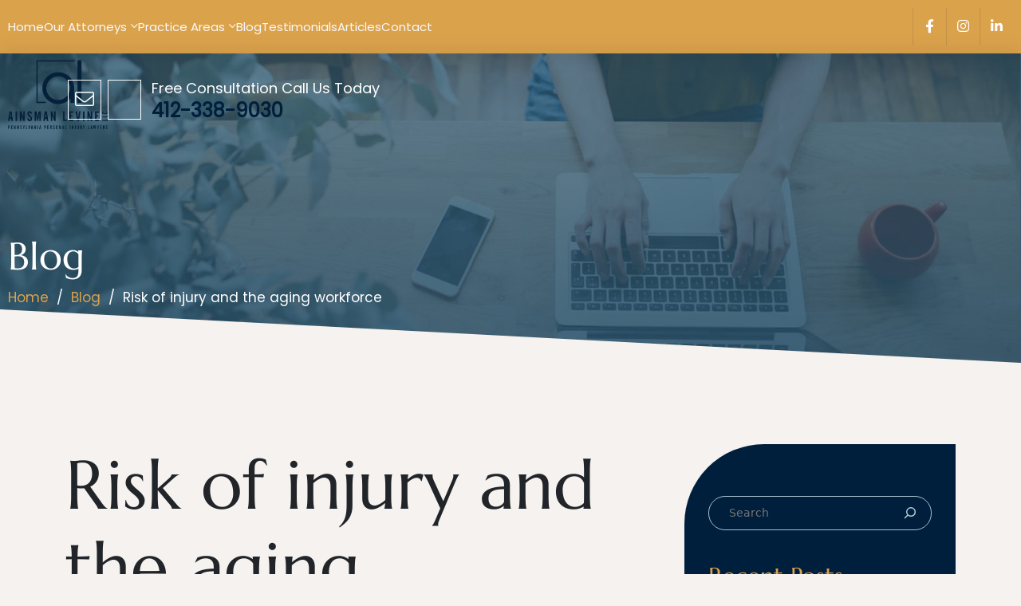

--- FILE ---
content_type: text/html; charset=UTF-8
request_url: https://aldlawfirm.com/risk-of-injury-and-the-aging-workforce/
body_size: 39522
content:

<!DOCTYPE html>
<html dir="ltr" lang="en-US" prefix="og: https://ogp.me/ns#">

<head><meta charset="UTF-8"><script>if(navigator.userAgent.match(/MSIE|Internet Explorer/i)||navigator.userAgent.match(/Trident\/7\..*?rv:11/i)){var href=document.location.href;if(!href.match(/[?&]nowprocket/)){if(href.indexOf("?")==-1){if(href.indexOf("#")==-1){document.location.href=href+"?nowprocket=1"}else{document.location.href=href.replace("#","?nowprocket=1#")}}else{if(href.indexOf("#")==-1){document.location.href=href+"&nowprocket=1"}else{document.location.href=href.replace("#","&nowprocket=1#")}}}}</script><script>(()=>{class RocketLazyLoadScripts{constructor(){this.v="2.0.4",this.userEvents=["keydown","keyup","mousedown","mouseup","mousemove","mouseover","mouseout","touchmove","touchstart","touchend","touchcancel","wheel","click","dblclick","input"],this.attributeEvents=["onblur","onclick","oncontextmenu","ondblclick","onfocus","onmousedown","onmouseenter","onmouseleave","onmousemove","onmouseout","onmouseover","onmouseup","onmousewheel","onscroll","onsubmit"]}async t(){this.i(),this.o(),/iP(ad|hone)/.test(navigator.userAgent)&&this.h(),this.u(),this.l(this),this.m(),this.k(this),this.p(this),this._(),await Promise.all([this.R(),this.L()]),this.lastBreath=Date.now(),this.S(this),this.P(),this.D(),this.O(),this.M(),await this.C(this.delayedScripts.normal),await this.C(this.delayedScripts.defer),await this.C(this.delayedScripts.async),await this.T(),await this.F(),await this.j(),await this.A(),window.dispatchEvent(new Event("rocket-allScriptsLoaded")),this.everythingLoaded=!0,this.lastTouchEnd&&await new Promise(t=>setTimeout(t,500-Date.now()+this.lastTouchEnd)),this.I(),this.H(),this.U(),this.W()}i(){this.CSPIssue=sessionStorage.getItem("rocketCSPIssue"),document.addEventListener("securitypolicyviolation",t=>{this.CSPIssue||"script-src-elem"!==t.violatedDirective||"data"!==t.blockedURI||(this.CSPIssue=!0,sessionStorage.setItem("rocketCSPIssue",!0))},{isRocket:!0})}o(){window.addEventListener("pageshow",t=>{this.persisted=t.persisted,this.realWindowLoadedFired=!0},{isRocket:!0}),window.addEventListener("pagehide",()=>{this.onFirstUserAction=null},{isRocket:!0})}h(){let t;function e(e){t=e}window.addEventListener("touchstart",e,{isRocket:!0}),window.addEventListener("touchend",function i(o){o.changedTouches[0]&&t.changedTouches[0]&&Math.abs(o.changedTouches[0].pageX-t.changedTouches[0].pageX)<10&&Math.abs(o.changedTouches[0].pageY-t.changedTouches[0].pageY)<10&&o.timeStamp-t.timeStamp<200&&(window.removeEventListener("touchstart",e,{isRocket:!0}),window.removeEventListener("touchend",i,{isRocket:!0}),"INPUT"===o.target.tagName&&"text"===o.target.type||(o.target.dispatchEvent(new TouchEvent("touchend",{target:o.target,bubbles:!0})),o.target.dispatchEvent(new MouseEvent("mouseover",{target:o.target,bubbles:!0})),o.target.dispatchEvent(new PointerEvent("click",{target:o.target,bubbles:!0,cancelable:!0,detail:1,clientX:o.changedTouches[0].clientX,clientY:o.changedTouches[0].clientY})),event.preventDefault()))},{isRocket:!0})}q(t){this.userActionTriggered||("mousemove"!==t.type||this.firstMousemoveIgnored?"keyup"===t.type||"mouseover"===t.type||"mouseout"===t.type||(this.userActionTriggered=!0,this.onFirstUserAction&&this.onFirstUserAction()):this.firstMousemoveIgnored=!0),"click"===t.type&&t.preventDefault(),t.stopPropagation(),t.stopImmediatePropagation(),"touchstart"===this.lastEvent&&"touchend"===t.type&&(this.lastTouchEnd=Date.now()),"click"===t.type&&(this.lastTouchEnd=0),this.lastEvent=t.type,t.composedPath&&t.composedPath()[0].getRootNode()instanceof ShadowRoot&&(t.rocketTarget=t.composedPath()[0]),this.savedUserEvents.push(t)}u(){this.savedUserEvents=[],this.userEventHandler=this.q.bind(this),this.userEvents.forEach(t=>window.addEventListener(t,this.userEventHandler,{passive:!1,isRocket:!0})),document.addEventListener("visibilitychange",this.userEventHandler,{isRocket:!0})}U(){this.userEvents.forEach(t=>window.removeEventListener(t,this.userEventHandler,{passive:!1,isRocket:!0})),document.removeEventListener("visibilitychange",this.userEventHandler,{isRocket:!0}),this.savedUserEvents.forEach(t=>{(t.rocketTarget||t.target).dispatchEvent(new window[t.constructor.name](t.type,t))})}m(){const t="return false",e=Array.from(this.attributeEvents,t=>"data-rocket-"+t),i="["+this.attributeEvents.join("],[")+"]",o="[data-rocket-"+this.attributeEvents.join("],[data-rocket-")+"]",s=(e,i,o)=>{o&&o!==t&&(e.setAttribute("data-rocket-"+i,o),e["rocket"+i]=new Function("event",o),e.setAttribute(i,t))};new MutationObserver(t=>{for(const n of t)"attributes"===n.type&&(n.attributeName.startsWith("data-rocket-")||this.everythingLoaded?n.attributeName.startsWith("data-rocket-")&&this.everythingLoaded&&this.N(n.target,n.attributeName.substring(12)):s(n.target,n.attributeName,n.target.getAttribute(n.attributeName))),"childList"===n.type&&n.addedNodes.forEach(t=>{if(t.nodeType===Node.ELEMENT_NODE)if(this.everythingLoaded)for(const i of[t,...t.querySelectorAll(o)])for(const t of i.getAttributeNames())e.includes(t)&&this.N(i,t.substring(12));else for(const e of[t,...t.querySelectorAll(i)])for(const t of e.getAttributeNames())this.attributeEvents.includes(t)&&s(e,t,e.getAttribute(t))})}).observe(document,{subtree:!0,childList:!0,attributeFilter:[...this.attributeEvents,...e]})}I(){this.attributeEvents.forEach(t=>{document.querySelectorAll("[data-rocket-"+t+"]").forEach(e=>{this.N(e,t)})})}N(t,e){const i=t.getAttribute("data-rocket-"+e);i&&(t.setAttribute(e,i),t.removeAttribute("data-rocket-"+e))}k(t){Object.defineProperty(HTMLElement.prototype,"onclick",{get(){return this.rocketonclick||null},set(e){this.rocketonclick=e,this.setAttribute(t.everythingLoaded?"onclick":"data-rocket-onclick","this.rocketonclick(event)")}})}S(t){function e(e,i){let o=e[i];e[i]=null,Object.defineProperty(e,i,{get:()=>o,set(s){t.everythingLoaded?o=s:e["rocket"+i]=o=s}})}e(document,"onreadystatechange"),e(window,"onload"),e(window,"onpageshow");try{Object.defineProperty(document,"readyState",{get:()=>t.rocketReadyState,set(e){t.rocketReadyState=e},configurable:!0}),document.readyState="loading"}catch(t){console.log("WPRocket DJE readyState conflict, bypassing")}}l(t){this.originalAddEventListener=EventTarget.prototype.addEventListener,this.originalRemoveEventListener=EventTarget.prototype.removeEventListener,this.savedEventListeners=[],EventTarget.prototype.addEventListener=function(e,i,o){o&&o.isRocket||!t.B(e,this)&&!t.userEvents.includes(e)||t.B(e,this)&&!t.userActionTriggered||e.startsWith("rocket-")||t.everythingLoaded?t.originalAddEventListener.call(this,e,i,o):(t.savedEventListeners.push({target:this,remove:!1,type:e,func:i,options:o}),"mouseenter"!==e&&"mouseleave"!==e||t.originalAddEventListener.call(this,e,t.savedUserEvents.push,o))},EventTarget.prototype.removeEventListener=function(e,i,o){o&&o.isRocket||!t.B(e,this)&&!t.userEvents.includes(e)||t.B(e,this)&&!t.userActionTriggered||e.startsWith("rocket-")||t.everythingLoaded?t.originalRemoveEventListener.call(this,e,i,o):t.savedEventListeners.push({target:this,remove:!0,type:e,func:i,options:o})}}J(t,e){this.savedEventListeners=this.savedEventListeners.filter(i=>{let o=i.type,s=i.target||window;return e!==o||t!==s||(this.B(o,s)&&(i.type="rocket-"+o),this.$(i),!1)})}H(){EventTarget.prototype.addEventListener=this.originalAddEventListener,EventTarget.prototype.removeEventListener=this.originalRemoveEventListener,this.savedEventListeners.forEach(t=>this.$(t))}$(t){t.remove?this.originalRemoveEventListener.call(t.target,t.type,t.func,t.options):this.originalAddEventListener.call(t.target,t.type,t.func,t.options)}p(t){let e;function i(e){return t.everythingLoaded?e:e.split(" ").map(t=>"load"===t||t.startsWith("load.")?"rocket-jquery-load":t).join(" ")}function o(o){function s(e){const s=o.fn[e];o.fn[e]=o.fn.init.prototype[e]=function(){return this[0]===window&&t.userActionTriggered&&("string"==typeof arguments[0]||arguments[0]instanceof String?arguments[0]=i(arguments[0]):"object"==typeof arguments[0]&&Object.keys(arguments[0]).forEach(t=>{const e=arguments[0][t];delete arguments[0][t],arguments[0][i(t)]=e})),s.apply(this,arguments),this}}if(o&&o.fn&&!t.allJQueries.includes(o)){const e={DOMContentLoaded:[],"rocket-DOMContentLoaded":[]};for(const t in e)document.addEventListener(t,()=>{e[t].forEach(t=>t())},{isRocket:!0});o.fn.ready=o.fn.init.prototype.ready=function(i){function s(){parseInt(o.fn.jquery)>2?setTimeout(()=>i.bind(document)(o)):i.bind(document)(o)}return"function"==typeof i&&(t.realDomReadyFired?!t.userActionTriggered||t.fauxDomReadyFired?s():e["rocket-DOMContentLoaded"].push(s):e.DOMContentLoaded.push(s)),o([])},s("on"),s("one"),s("off"),t.allJQueries.push(o)}e=o}t.allJQueries=[],o(window.jQuery),Object.defineProperty(window,"jQuery",{get:()=>e,set(t){o(t)}})}P(){const t=new Map;document.write=document.writeln=function(e){const i=document.currentScript,o=document.createRange(),s=i.parentElement;let n=t.get(i);void 0===n&&(n=i.nextSibling,t.set(i,n));const c=document.createDocumentFragment();o.setStart(c,0),c.appendChild(o.createContextualFragment(e)),s.insertBefore(c,n)}}async R(){return new Promise(t=>{this.userActionTriggered?t():this.onFirstUserAction=t})}async L(){return new Promise(t=>{document.addEventListener("DOMContentLoaded",()=>{this.realDomReadyFired=!0,t()},{isRocket:!0})})}async j(){return this.realWindowLoadedFired?Promise.resolve():new Promise(t=>{window.addEventListener("load",t,{isRocket:!0})})}M(){this.pendingScripts=[];this.scriptsMutationObserver=new MutationObserver(t=>{for(const e of t)e.addedNodes.forEach(t=>{"SCRIPT"!==t.tagName||t.noModule||t.isWPRocket||this.pendingScripts.push({script:t,promise:new Promise(e=>{const i=()=>{const i=this.pendingScripts.findIndex(e=>e.script===t);i>=0&&this.pendingScripts.splice(i,1),e()};t.addEventListener("load",i,{isRocket:!0}),t.addEventListener("error",i,{isRocket:!0}),setTimeout(i,1e3)})})})}),this.scriptsMutationObserver.observe(document,{childList:!0,subtree:!0})}async F(){await this.X(),this.pendingScripts.length?(await this.pendingScripts[0].promise,await this.F()):this.scriptsMutationObserver.disconnect()}D(){this.delayedScripts={normal:[],async:[],defer:[]},document.querySelectorAll("script[type$=rocketlazyloadscript]").forEach(t=>{t.hasAttribute("data-rocket-src")?t.hasAttribute("async")&&!1!==t.async?this.delayedScripts.async.push(t):t.hasAttribute("defer")&&!1!==t.defer||"module"===t.getAttribute("data-rocket-type")?this.delayedScripts.defer.push(t):this.delayedScripts.normal.push(t):this.delayedScripts.normal.push(t)})}async _(){await this.L();let t=[];document.querySelectorAll("script[type$=rocketlazyloadscript][data-rocket-src]").forEach(e=>{let i=e.getAttribute("data-rocket-src");if(i&&!i.startsWith("data:")){i.startsWith("//")&&(i=location.protocol+i);try{const o=new URL(i).origin;o!==location.origin&&t.push({src:o,crossOrigin:e.crossOrigin||"module"===e.getAttribute("data-rocket-type")})}catch(t){}}}),t=[...new Map(t.map(t=>[JSON.stringify(t),t])).values()],this.Y(t,"preconnect")}async G(t){if(await this.K(),!0!==t.noModule||!("noModule"in HTMLScriptElement.prototype))return new Promise(e=>{let i;function o(){(i||t).setAttribute("data-rocket-status","executed"),e()}try{if(navigator.userAgent.includes("Firefox/")||""===navigator.vendor||this.CSPIssue)i=document.createElement("script"),[...t.attributes].forEach(t=>{let e=t.nodeName;"type"!==e&&("data-rocket-type"===e&&(e="type"),"data-rocket-src"===e&&(e="src"),i.setAttribute(e,t.nodeValue))}),t.text&&(i.text=t.text),t.nonce&&(i.nonce=t.nonce),i.hasAttribute("src")?(i.addEventListener("load",o,{isRocket:!0}),i.addEventListener("error",()=>{i.setAttribute("data-rocket-status","failed-network"),e()},{isRocket:!0}),setTimeout(()=>{i.isConnected||e()},1)):(i.text=t.text,o()),i.isWPRocket=!0,t.parentNode.replaceChild(i,t);else{const i=t.getAttribute("data-rocket-type"),s=t.getAttribute("data-rocket-src");i?(t.type=i,t.removeAttribute("data-rocket-type")):t.removeAttribute("type"),t.addEventListener("load",o,{isRocket:!0}),t.addEventListener("error",i=>{this.CSPIssue&&i.target.src.startsWith("data:")?(console.log("WPRocket: CSP fallback activated"),t.removeAttribute("src"),this.G(t).then(e)):(t.setAttribute("data-rocket-status","failed-network"),e())},{isRocket:!0}),s?(t.fetchPriority="high",t.removeAttribute("data-rocket-src"),t.src=s):t.src="data:text/javascript;base64,"+window.btoa(unescape(encodeURIComponent(t.text)))}}catch(i){t.setAttribute("data-rocket-status","failed-transform"),e()}});t.setAttribute("data-rocket-status","skipped")}async C(t){const e=t.shift();return e?(e.isConnected&&await this.G(e),this.C(t)):Promise.resolve()}O(){this.Y([...this.delayedScripts.normal,...this.delayedScripts.defer,...this.delayedScripts.async],"preload")}Y(t,e){this.trash=this.trash||[];let i=!0;var o=document.createDocumentFragment();t.forEach(t=>{const s=t.getAttribute&&t.getAttribute("data-rocket-src")||t.src;if(s&&!s.startsWith("data:")){const n=document.createElement("link");n.href=s,n.rel=e,"preconnect"!==e&&(n.as="script",n.fetchPriority=i?"high":"low"),t.getAttribute&&"module"===t.getAttribute("data-rocket-type")&&(n.crossOrigin=!0),t.crossOrigin&&(n.crossOrigin=t.crossOrigin),t.integrity&&(n.integrity=t.integrity),t.nonce&&(n.nonce=t.nonce),o.appendChild(n),this.trash.push(n),i=!1}}),document.head.appendChild(o)}W(){this.trash.forEach(t=>t.remove())}async T(){try{document.readyState="interactive"}catch(t){}this.fauxDomReadyFired=!0;try{await this.K(),this.J(document,"readystatechange"),document.dispatchEvent(new Event("rocket-readystatechange")),await this.K(),document.rocketonreadystatechange&&document.rocketonreadystatechange(),await this.K(),this.J(document,"DOMContentLoaded"),document.dispatchEvent(new Event("rocket-DOMContentLoaded")),await this.K(),this.J(window,"DOMContentLoaded"),window.dispatchEvent(new Event("rocket-DOMContentLoaded"))}catch(t){console.error(t)}}async A(){try{document.readyState="complete"}catch(t){}try{await this.K(),this.J(document,"readystatechange"),document.dispatchEvent(new Event("rocket-readystatechange")),await this.K(),document.rocketonreadystatechange&&document.rocketonreadystatechange(),await this.K(),this.J(window,"load"),window.dispatchEvent(new Event("rocket-load")),await this.K(),window.rocketonload&&window.rocketonload(),await this.K(),this.allJQueries.forEach(t=>t(window).trigger("rocket-jquery-load")),await this.K(),this.J(window,"pageshow");const t=new Event("rocket-pageshow");t.persisted=this.persisted,window.dispatchEvent(t),await this.K(),window.rocketonpageshow&&window.rocketonpageshow({persisted:this.persisted})}catch(t){console.error(t)}}async K(){Date.now()-this.lastBreath>45&&(await this.X(),this.lastBreath=Date.now())}async X(){return document.hidden?new Promise(t=>setTimeout(t)):new Promise(t=>requestAnimationFrame(t))}B(t,e){return e===document&&"readystatechange"===t||(e===document&&"DOMContentLoaded"===t||(e===window&&"DOMContentLoaded"===t||(e===window&&"load"===t||e===window&&"pageshow"===t)))}static run(){(new RocketLazyLoadScripts).t()}}RocketLazyLoadScripts.run()})();</script>
    
    <meta name="viewport" content="width=device-width, initial-scale=1">
    <link rel="profile" href="https://gmpg.org/xfn/11">
    <link data-minify="1" rel="stylesheet" href="https://aldlawfirm.com/wp-content/cache/min/1/gh/hung1001/font-awesome-pro@4cac1a6/css/all.css?ver=1764758287">

    <title>Risk of injury and the aging workforce - Ainsman Levine</title>

		<!-- All in One SEO Pro 4.9.3 - aioseo.com -->
	<meta name="description" content="In Pennsylvania and elsewhere across the country, the aging of America may have serious implications in the workplace. According to Bureau of Labor Statistics estimates, workers who are 55 or older will comprise 24.8 percent of the workforce by 2024, and consequently, the increased physical vulnerability that may be associated with this demographic could negatively" />
	<meta name="robots" content="max-image-preview:large" />
	<meta name="author" content="ainsman_admin"/>
	<meta name="google-site-verification" content="qXFqm0qVFxsXbdhuPKnnna45VirTxPtrYnWhI-8JsuY" />
	<link rel="canonical" href="https://aldlawfirm.com/risk-of-injury-and-the-aging-workforce/" />
	<meta name="generator" content="All in One SEO Pro (AIOSEO) 4.9.3" />
		<meta property="og:locale" content="en_US" />
		<meta property="og:site_name" content="Ainsman Levine -" />
		<meta property="og:type" content="article" />
		<meta property="og:title" content="Risk of injury and the aging workforce - Ainsman Levine" />
		<meta property="og:description" content="In Pennsylvania and elsewhere across the country, the aging of America may have serious implications in the workplace. According to Bureau of Labor Statistics estimates, workers who are 55 or older will comprise 24.8 percent of the workforce by 2024, and consequently, the increased physical vulnerability that may be associated with this demographic could negatively" />
		<meta property="og:url" content="https://aldlawfirm.com/risk-of-injury-and-the-aging-workforce/" />
		<meta property="og:image" content="https://democenter.net/sg/aldlawfirm/wp-content/uploads/2023/07/logo.png" />
		<meta property="og:image:secure_url" content="https://democenter.net/sg/aldlawfirm/wp-content/uploads/2023/07/logo.png" />
		<meta property="article:published_time" content="2016-12-27T00:00:00+00:00" />
		<meta property="article:modified_time" content="2023-07-21T07:32:46+00:00" />
		<meta property="article:publisher" content="https://www.facebook.com/Ainsman-Levine-LLC-154104025306078/" />
		<meta name="twitter:card" content="summary_large_image" />
		<meta name="twitter:site" content="@AinsmanLevine" />
		<meta name="twitter:title" content="Risk of injury and the aging workforce - Ainsman Levine" />
		<meta name="twitter:description" content="In Pennsylvania and elsewhere across the country, the aging of America may have serious implications in the workplace. According to Bureau of Labor Statistics estimates, workers who are 55 or older will comprise 24.8 percent of the workforce by 2024, and consequently, the increased physical vulnerability that may be associated with this demographic could negatively" />
		<meta name="twitter:creator" content="@AinsmanLevine" />
		<meta name="twitter:image" content="https://democenter.net/sg/aldlawfirm/wp-content/uploads/2023/07/logo.png" />
		<script type="application/ld+json" class="aioseo-schema">
			{"@context":"https:\/\/schema.org","@graph":[{"@type":"BlogPosting","@id":"https:\/\/aldlawfirm.com\/risk-of-injury-and-the-aging-workforce\/#blogposting","name":"Risk of injury and the aging workforce - Ainsman Levine","headline":"Risk of injury and the aging workforce","author":{"@id":"https:\/\/aldlawfirm.com\/author\/ainsman_admin\/#author"},"publisher":{"@id":"https:\/\/aldlawfirm.com\/#organization"},"image":{"@type":"ImageObject","url":"https:\/\/democenter.net\/sg\/aldlawfirm\/wp-content\/uploads\/2023\/07\/logo.png","@id":"https:\/\/aldlawfirm.com\/#articleImage"},"datePublished":"2016-12-27T00:00:00-06:00","dateModified":"2023-07-21T07:32:46-05:00","inLanguage":"en-US","mainEntityOfPage":{"@id":"https:\/\/aldlawfirm.com\/risk-of-injury-and-the-aging-workforce\/#webpage"},"isPartOf":{"@id":"https:\/\/aldlawfirm.com\/risk-of-injury-and-the-aging-workforce\/#webpage"},"articleSection":"Workers' Compensation"},{"@type":"BreadcrumbList","@id":"https:\/\/aldlawfirm.com\/risk-of-injury-and-the-aging-workforce\/#breadcrumblist","itemListElement":[{"@type":"ListItem","@id":"https:\/\/aldlawfirm.com#listItem","position":1,"name":"Home","item":"https:\/\/aldlawfirm.com","nextItem":{"@type":"ListItem","@id":"https:\/\/aldlawfirm.com\/category\/workers-compensation\/#listItem","name":"Workers' Compensation"}},{"@type":"ListItem","@id":"https:\/\/aldlawfirm.com\/category\/workers-compensation\/#listItem","position":2,"name":"Workers' Compensation","item":"https:\/\/aldlawfirm.com\/category\/workers-compensation\/","nextItem":{"@type":"ListItem","@id":"https:\/\/aldlawfirm.com\/risk-of-injury-and-the-aging-workforce\/#listItem","name":"Risk of injury and the aging workforce"},"previousItem":{"@type":"ListItem","@id":"https:\/\/aldlawfirm.com#listItem","name":"Home"}},{"@type":"ListItem","@id":"https:\/\/aldlawfirm.com\/risk-of-injury-and-the-aging-workforce\/#listItem","position":3,"name":"Risk of injury and the aging workforce","previousItem":{"@type":"ListItem","@id":"https:\/\/aldlawfirm.com\/category\/workers-compensation\/#listItem","name":"Workers' Compensation"}}]},{"@type":"Organization","@id":"https:\/\/aldlawfirm.com\/#organization","name":"Ainsman Levine, LLC","url":"https:\/\/aldlawfirm.com\/","telephone":"+14129442235","logo":{"@type":"ImageObject","url":"https:\/\/democenter.net\/sg\/aldlawfirm\/wp-content\/uploads\/2023\/07\/logo.png","@id":"https:\/\/aldlawfirm.com\/risk-of-injury-and-the-aging-workforce\/#organizationLogo"},"image":{"@id":"https:\/\/aldlawfirm.com\/risk-of-injury-and-the-aging-workforce\/#organizationLogo"},"sameAs":["https:\/\/www.facebook.com\/Ainsman-Levine-LLC-154104025306078\/","https:\/\/twitter.com\/AinsmanLevine\/","https:\/\/www.linkedin.com\/company\/ainsman-levine-llc\/"]},{"@type":"Person","@id":"https:\/\/aldlawfirm.com\/author\/ainsman_admin\/#author","url":"https:\/\/aldlawfirm.com\/author\/ainsman_admin\/","name":"ainsman_admin","image":{"@type":"ImageObject","@id":"https:\/\/aldlawfirm.com\/risk-of-injury-and-the-aging-workforce\/#authorImage","url":"https:\/\/secure.gravatar.com\/avatar\/3c734eb222b68460f252170a1317744de48c44a683483fbec9a939a3ebf78ecb?s=96&d=mm&r=g","width":96,"height":96,"caption":"ainsman_admin"}},{"@type":"WebPage","@id":"https:\/\/aldlawfirm.com\/risk-of-injury-and-the-aging-workforce\/#webpage","url":"https:\/\/aldlawfirm.com\/risk-of-injury-and-the-aging-workforce\/","name":"Risk of injury and the aging workforce - Ainsman Levine","description":"In Pennsylvania and elsewhere across the country, the aging of America may have serious implications in the workplace. According to Bureau of Labor Statistics estimates, workers who are 55 or older will comprise 24.8 percent of the workforce by 2024, and consequently, the increased physical vulnerability that may be associated with this demographic could negatively","inLanguage":"en-US","isPartOf":{"@id":"https:\/\/aldlawfirm.com\/#website"},"breadcrumb":{"@id":"https:\/\/aldlawfirm.com\/risk-of-injury-and-the-aging-workforce\/#breadcrumblist"},"author":{"@id":"https:\/\/aldlawfirm.com\/author\/ainsman_admin\/#author"},"creator":{"@id":"https:\/\/aldlawfirm.com\/author\/ainsman_admin\/#author"},"datePublished":"2016-12-27T00:00:00-06:00","dateModified":"2023-07-21T07:32:46-05:00"},{"@type":"WebSite","@id":"https:\/\/aldlawfirm.com\/#website","url":"https:\/\/aldlawfirm.com\/","name":"Ainsman Levine, LLC","alternateName":"Ainsman Levine, LLC","inLanguage":"en-US","publisher":{"@id":"https:\/\/aldlawfirm.com\/#organization"}}]}
		</script>
		<!-- All in One SEO Pro -->


<link rel="alternate" type="application/rss+xml" title="Ainsman Levine &raquo; Feed" href="https://aldlawfirm.com/feed/" />
<link rel="alternate" type="application/rss+xml" title="Ainsman Levine &raquo; Comments Feed" href="https://aldlawfirm.com/comments/feed/" />
<link rel="alternate" type="application/rss+xml" title="Ainsman Levine &raquo; Risk of injury and the aging workforce Comments Feed" href="https://aldlawfirm.com/risk-of-injury-and-the-aging-workforce/feed/" />
<link rel="alternate" title="oEmbed (JSON)" type="application/json+oembed" href="https://aldlawfirm.com/wp-json/oembed/1.0/embed?url=https%3A%2F%2Faldlawfirm.com%2Frisk-of-injury-and-the-aging-workforce%2F" />
<link rel="alternate" title="oEmbed (XML)" type="text/xml+oembed" href="https://aldlawfirm.com/wp-json/oembed/1.0/embed?url=https%3A%2F%2Faldlawfirm.com%2Frisk-of-injury-and-the-aging-workforce%2F&#038;format=xml" />
		<!-- This site uses the Google Analytics by MonsterInsights plugin v9.11.1 - Using Analytics tracking - https://www.monsterinsights.com/ -->
							<script type="rocketlazyloadscript" data-rocket-src="//www.googletagmanager.com/gtag/js?id=G-647483DJC0"  data-cfasync="false" data-wpfc-render="false" async></script>
			<script type="rocketlazyloadscript" data-cfasync="false" data-wpfc-render="false">
				var mi_version = '9.11.1';
				var mi_track_user = true;
				var mi_no_track_reason = '';
								var MonsterInsightsDefaultLocations = {"page_location":"https:\/\/aldlawfirm.com\/risk-of-injury-and-the-aging-workforce\/"};
								if ( typeof MonsterInsightsPrivacyGuardFilter === 'function' ) {
					var MonsterInsightsLocations = (typeof MonsterInsightsExcludeQuery === 'object') ? MonsterInsightsPrivacyGuardFilter( MonsterInsightsExcludeQuery ) : MonsterInsightsPrivacyGuardFilter( MonsterInsightsDefaultLocations );
				} else {
					var MonsterInsightsLocations = (typeof MonsterInsightsExcludeQuery === 'object') ? MonsterInsightsExcludeQuery : MonsterInsightsDefaultLocations;
				}

								var disableStrs = [
										'ga-disable-G-647483DJC0',
									];

				/* Function to detect opted out users */
				function __gtagTrackerIsOptedOut() {
					for (var index = 0; index < disableStrs.length; index++) {
						if (document.cookie.indexOf(disableStrs[index] + '=true') > -1) {
							return true;
						}
					}

					return false;
				}

				/* Disable tracking if the opt-out cookie exists. */
				if (__gtagTrackerIsOptedOut()) {
					for (var index = 0; index < disableStrs.length; index++) {
						window[disableStrs[index]] = true;
					}
				}

				/* Opt-out function */
				function __gtagTrackerOptout() {
					for (var index = 0; index < disableStrs.length; index++) {
						document.cookie = disableStrs[index] + '=true; expires=Thu, 31 Dec 2099 23:59:59 UTC; path=/';
						window[disableStrs[index]] = true;
					}
				}

				if ('undefined' === typeof gaOptout) {
					function gaOptout() {
						__gtagTrackerOptout();
					}
				}
								window.dataLayer = window.dataLayer || [];

				window.MonsterInsightsDualTracker = {
					helpers: {},
					trackers: {},
				};
				if (mi_track_user) {
					function __gtagDataLayer() {
						dataLayer.push(arguments);
					}

					function __gtagTracker(type, name, parameters) {
						if (!parameters) {
							parameters = {};
						}

						if (parameters.send_to) {
							__gtagDataLayer.apply(null, arguments);
							return;
						}

						if (type === 'event') {
														parameters.send_to = monsterinsights_frontend.v4_id;
							var hookName = name;
							if (typeof parameters['event_category'] !== 'undefined') {
								hookName = parameters['event_category'] + ':' + name;
							}

							if (typeof MonsterInsightsDualTracker.trackers[hookName] !== 'undefined') {
								MonsterInsightsDualTracker.trackers[hookName](parameters);
							} else {
								__gtagDataLayer('event', name, parameters);
							}
							
						} else {
							__gtagDataLayer.apply(null, arguments);
						}
					}

					__gtagTracker('js', new Date());
					__gtagTracker('set', {
						'developer_id.dZGIzZG': true,
											});
					if ( MonsterInsightsLocations.page_location ) {
						__gtagTracker('set', MonsterInsightsLocations);
					}
										__gtagTracker('config', 'G-647483DJC0', {"forceSSL":"true","link_attribution":"true"} );
										window.gtag = __gtagTracker;										(function () {
						/* https://developers.google.com/analytics/devguides/collection/analyticsjs/ */
						/* ga and __gaTracker compatibility shim. */
						var noopfn = function () {
							return null;
						};
						var newtracker = function () {
							return new Tracker();
						};
						var Tracker = function () {
							return null;
						};
						var p = Tracker.prototype;
						p.get = noopfn;
						p.set = noopfn;
						p.send = function () {
							var args = Array.prototype.slice.call(arguments);
							args.unshift('send');
							__gaTracker.apply(null, args);
						};
						var __gaTracker = function () {
							var len = arguments.length;
							if (len === 0) {
								return;
							}
							var f = arguments[len - 1];
							if (typeof f !== 'object' || f === null || typeof f.hitCallback !== 'function') {
								if ('send' === arguments[0]) {
									var hitConverted, hitObject = false, action;
									if ('event' === arguments[1]) {
										if ('undefined' !== typeof arguments[3]) {
											hitObject = {
												'eventAction': arguments[3],
												'eventCategory': arguments[2],
												'eventLabel': arguments[4],
												'value': arguments[5] ? arguments[5] : 1,
											}
										}
									}
									if ('pageview' === arguments[1]) {
										if ('undefined' !== typeof arguments[2]) {
											hitObject = {
												'eventAction': 'page_view',
												'page_path': arguments[2],
											}
										}
									}
									if (typeof arguments[2] === 'object') {
										hitObject = arguments[2];
									}
									if (typeof arguments[5] === 'object') {
										Object.assign(hitObject, arguments[5]);
									}
									if ('undefined' !== typeof arguments[1].hitType) {
										hitObject = arguments[1];
										if ('pageview' === hitObject.hitType) {
											hitObject.eventAction = 'page_view';
										}
									}
									if (hitObject) {
										action = 'timing' === arguments[1].hitType ? 'timing_complete' : hitObject.eventAction;
										hitConverted = mapArgs(hitObject);
										__gtagTracker('event', action, hitConverted);
									}
								}
								return;
							}

							function mapArgs(args) {
								var arg, hit = {};
								var gaMap = {
									'eventCategory': 'event_category',
									'eventAction': 'event_action',
									'eventLabel': 'event_label',
									'eventValue': 'event_value',
									'nonInteraction': 'non_interaction',
									'timingCategory': 'event_category',
									'timingVar': 'name',
									'timingValue': 'value',
									'timingLabel': 'event_label',
									'page': 'page_path',
									'location': 'page_location',
									'title': 'page_title',
									'referrer' : 'page_referrer',
								};
								for (arg in args) {
																		if (!(!args.hasOwnProperty(arg) || !gaMap.hasOwnProperty(arg))) {
										hit[gaMap[arg]] = args[arg];
									} else {
										hit[arg] = args[arg];
									}
								}
								return hit;
							}

							try {
								f.hitCallback();
							} catch (ex) {
							}
						};
						__gaTracker.create = newtracker;
						__gaTracker.getByName = newtracker;
						__gaTracker.getAll = function () {
							return [];
						};
						__gaTracker.remove = noopfn;
						__gaTracker.loaded = true;
						window['__gaTracker'] = __gaTracker;
					})();
									} else {
										console.log("");
					(function () {
						function __gtagTracker() {
							return null;
						}

						window['__gtagTracker'] = __gtagTracker;
						window['gtag'] = __gtagTracker;
					})();
									}
			</script>
							<!-- / Google Analytics by MonsterInsights -->
			<script type="rocketlazyloadscript" data-cfasync="false" data-wpfc-render="false">
		if (window.hasOwnProperty('MonsterInsightsDualTracker')){
			window.MonsterInsightsDualTracker.trackers['form:impression'] = function (parameters) {
				__gtagDataLayer('event', 'form_impression', {
					form_id: parameters.event_label,
					content_type: 'form',
					non_interaction: true,
					send_to: parameters.send_to,
				});
			};

			window.MonsterInsightsDualTracker.trackers['form:conversion'] = function (parameters) {
				__gtagDataLayer('event', 'generate_lead', {
					form_id: parameters.event_label,
					send_to: parameters.send_to,
				});
			};
		}
	</script>
	<style id='wp-img-auto-sizes-contain-inline-css'>
img:is([sizes=auto i],[sizes^="auto," i]){contain-intrinsic-size:3000px 1500px}
/*# sourceURL=wp-img-auto-sizes-contain-inline-css */
</style>
<style id='wp-emoji-styles-inline-css'>

	img.wp-smiley, img.emoji {
		display: inline !important;
		border: none !important;
		box-shadow: none !important;
		height: 1em !important;
		width: 1em !important;
		margin: 0 0.07em !important;
		vertical-align: -0.1em !important;
		background: none !important;
		padding: 0 !important;
	}
/*# sourceURL=wp-emoji-styles-inline-css */
</style>
<link rel='stylesheet' id='wp-block-library-css' href='https://aldlawfirm.com/wp-includes/css/dist/block-library/style.min.css?ver=6.9' media='all' />
<style id='wp-block-archives-inline-css'>
.wp-block-archives{box-sizing:border-box}.wp-block-archives-dropdown label{display:block}
/*# sourceURL=https://aldlawfirm.com/wp-includes/blocks/archives/style.min.css */
</style>
<style id='wp-block-categories-inline-css'>
.wp-block-categories{box-sizing:border-box}.wp-block-categories.alignleft{margin-right:2em}.wp-block-categories.alignright{margin-left:2em}.wp-block-categories.wp-block-categories-dropdown.aligncenter{text-align:center}.wp-block-categories .wp-block-categories__label{display:block;width:100%}
/*# sourceURL=https://aldlawfirm.com/wp-includes/blocks/categories/style.min.css */
</style>
<style id='wp-block-heading-inline-css'>
h1:where(.wp-block-heading).has-background,h2:where(.wp-block-heading).has-background,h3:where(.wp-block-heading).has-background,h4:where(.wp-block-heading).has-background,h5:where(.wp-block-heading).has-background,h6:where(.wp-block-heading).has-background{padding:1.25em 2.375em}h1.has-text-align-left[style*=writing-mode]:where([style*=vertical-lr]),h1.has-text-align-right[style*=writing-mode]:where([style*=vertical-rl]),h2.has-text-align-left[style*=writing-mode]:where([style*=vertical-lr]),h2.has-text-align-right[style*=writing-mode]:where([style*=vertical-rl]),h3.has-text-align-left[style*=writing-mode]:where([style*=vertical-lr]),h3.has-text-align-right[style*=writing-mode]:where([style*=vertical-rl]),h4.has-text-align-left[style*=writing-mode]:where([style*=vertical-lr]),h4.has-text-align-right[style*=writing-mode]:where([style*=vertical-rl]),h5.has-text-align-left[style*=writing-mode]:where([style*=vertical-lr]),h5.has-text-align-right[style*=writing-mode]:where([style*=vertical-rl]),h6.has-text-align-left[style*=writing-mode]:where([style*=vertical-lr]),h6.has-text-align-right[style*=writing-mode]:where([style*=vertical-rl]){rotate:180deg}
/*# sourceURL=https://aldlawfirm.com/wp-includes/blocks/heading/style.min.css */
</style>
<style id='wp-block-image-inline-css'>
.wp-block-image>a,.wp-block-image>figure>a{display:inline-block}.wp-block-image img{box-sizing:border-box;height:auto;max-width:100%;vertical-align:bottom}@media not (prefers-reduced-motion){.wp-block-image img.hide{visibility:hidden}.wp-block-image img.show{animation:show-content-image .4s}}.wp-block-image[style*=border-radius] img,.wp-block-image[style*=border-radius]>a{border-radius:inherit}.wp-block-image.has-custom-border img{box-sizing:border-box}.wp-block-image.aligncenter{text-align:center}.wp-block-image.alignfull>a,.wp-block-image.alignwide>a{width:100%}.wp-block-image.alignfull img,.wp-block-image.alignwide img{height:auto;width:100%}.wp-block-image .aligncenter,.wp-block-image .alignleft,.wp-block-image .alignright,.wp-block-image.aligncenter,.wp-block-image.alignleft,.wp-block-image.alignright{display:table}.wp-block-image .aligncenter>figcaption,.wp-block-image .alignleft>figcaption,.wp-block-image .alignright>figcaption,.wp-block-image.aligncenter>figcaption,.wp-block-image.alignleft>figcaption,.wp-block-image.alignright>figcaption{caption-side:bottom;display:table-caption}.wp-block-image .alignleft{float:left;margin:.5em 1em .5em 0}.wp-block-image .alignright{float:right;margin:.5em 0 .5em 1em}.wp-block-image .aligncenter{margin-left:auto;margin-right:auto}.wp-block-image :where(figcaption){margin-bottom:1em;margin-top:.5em}.wp-block-image.is-style-circle-mask img{border-radius:9999px}@supports ((-webkit-mask-image:none) or (mask-image:none)) or (-webkit-mask-image:none){.wp-block-image.is-style-circle-mask img{border-radius:0;-webkit-mask-image:url('data:image/svg+xml;utf8,<svg viewBox="0 0 100 100" xmlns="http://www.w3.org/2000/svg"><circle cx="50" cy="50" r="50"/></svg>');mask-image:url('data:image/svg+xml;utf8,<svg viewBox="0 0 100 100" xmlns="http://www.w3.org/2000/svg"><circle cx="50" cy="50" r="50"/></svg>');mask-mode:alpha;-webkit-mask-position:center;mask-position:center;-webkit-mask-repeat:no-repeat;mask-repeat:no-repeat;-webkit-mask-size:contain;mask-size:contain}}:root :where(.wp-block-image.is-style-rounded img,.wp-block-image .is-style-rounded img){border-radius:9999px}.wp-block-image figure{margin:0}.wp-lightbox-container{display:flex;flex-direction:column;position:relative}.wp-lightbox-container img{cursor:zoom-in}.wp-lightbox-container img:hover+button{opacity:1}.wp-lightbox-container button{align-items:center;backdrop-filter:blur(16px) saturate(180%);background-color:#5a5a5a40;border:none;border-radius:4px;cursor:zoom-in;display:flex;height:20px;justify-content:center;opacity:0;padding:0;position:absolute;right:16px;text-align:center;top:16px;width:20px;z-index:100}@media not (prefers-reduced-motion){.wp-lightbox-container button{transition:opacity .2s ease}}.wp-lightbox-container button:focus-visible{outline:3px auto #5a5a5a40;outline:3px auto -webkit-focus-ring-color;outline-offset:3px}.wp-lightbox-container button:hover{cursor:pointer;opacity:1}.wp-lightbox-container button:focus{opacity:1}.wp-lightbox-container button:focus,.wp-lightbox-container button:hover,.wp-lightbox-container button:not(:hover):not(:active):not(.has-background){background-color:#5a5a5a40;border:none}.wp-lightbox-overlay{box-sizing:border-box;cursor:zoom-out;height:100vh;left:0;overflow:hidden;position:fixed;top:0;visibility:hidden;width:100%;z-index:100000}.wp-lightbox-overlay .close-button{align-items:center;cursor:pointer;display:flex;justify-content:center;min-height:40px;min-width:40px;padding:0;position:absolute;right:calc(env(safe-area-inset-right) + 16px);top:calc(env(safe-area-inset-top) + 16px);z-index:5000000}.wp-lightbox-overlay .close-button:focus,.wp-lightbox-overlay .close-button:hover,.wp-lightbox-overlay .close-button:not(:hover):not(:active):not(.has-background){background:none;border:none}.wp-lightbox-overlay .lightbox-image-container{height:var(--wp--lightbox-container-height);left:50%;overflow:hidden;position:absolute;top:50%;transform:translate(-50%,-50%);transform-origin:top left;width:var(--wp--lightbox-container-width);z-index:9999999999}.wp-lightbox-overlay .wp-block-image{align-items:center;box-sizing:border-box;display:flex;height:100%;justify-content:center;margin:0;position:relative;transform-origin:0 0;width:100%;z-index:3000000}.wp-lightbox-overlay .wp-block-image img{height:var(--wp--lightbox-image-height);min-height:var(--wp--lightbox-image-height);min-width:var(--wp--lightbox-image-width);width:var(--wp--lightbox-image-width)}.wp-lightbox-overlay .wp-block-image figcaption{display:none}.wp-lightbox-overlay button{background:none;border:none}.wp-lightbox-overlay .scrim{background-color:#fff;height:100%;opacity:.9;position:absolute;width:100%;z-index:2000000}.wp-lightbox-overlay.active{visibility:visible}@media not (prefers-reduced-motion){.wp-lightbox-overlay.active{animation:turn-on-visibility .25s both}.wp-lightbox-overlay.active img{animation:turn-on-visibility .35s both}.wp-lightbox-overlay.show-closing-animation:not(.active){animation:turn-off-visibility .35s both}.wp-lightbox-overlay.show-closing-animation:not(.active) img{animation:turn-off-visibility .25s both}.wp-lightbox-overlay.zoom.active{animation:none;opacity:1;visibility:visible}.wp-lightbox-overlay.zoom.active .lightbox-image-container{animation:lightbox-zoom-in .4s}.wp-lightbox-overlay.zoom.active .lightbox-image-container img{animation:none}.wp-lightbox-overlay.zoom.active .scrim{animation:turn-on-visibility .4s forwards}.wp-lightbox-overlay.zoom.show-closing-animation:not(.active){animation:none}.wp-lightbox-overlay.zoom.show-closing-animation:not(.active) .lightbox-image-container{animation:lightbox-zoom-out .4s}.wp-lightbox-overlay.zoom.show-closing-animation:not(.active) .lightbox-image-container img{animation:none}.wp-lightbox-overlay.zoom.show-closing-animation:not(.active) .scrim{animation:turn-off-visibility .4s forwards}}@keyframes show-content-image{0%{visibility:hidden}99%{visibility:hidden}to{visibility:visible}}@keyframes turn-on-visibility{0%{opacity:0}to{opacity:1}}@keyframes turn-off-visibility{0%{opacity:1;visibility:visible}99%{opacity:0;visibility:visible}to{opacity:0;visibility:hidden}}@keyframes lightbox-zoom-in{0%{transform:translate(calc((-100vw + var(--wp--lightbox-scrollbar-width))/2 + var(--wp--lightbox-initial-left-position)),calc(-50vh + var(--wp--lightbox-initial-top-position))) scale(var(--wp--lightbox-scale))}to{transform:translate(-50%,-50%) scale(1)}}@keyframes lightbox-zoom-out{0%{transform:translate(-50%,-50%) scale(1);visibility:visible}99%{visibility:visible}to{transform:translate(calc((-100vw + var(--wp--lightbox-scrollbar-width))/2 + var(--wp--lightbox-initial-left-position)),calc(-50vh + var(--wp--lightbox-initial-top-position))) scale(var(--wp--lightbox-scale));visibility:hidden}}
/*# sourceURL=https://aldlawfirm.com/wp-includes/blocks/image/style.min.css */
</style>
<style id='wp-block-latest-posts-inline-css'>
.wp-block-latest-posts{box-sizing:border-box}.wp-block-latest-posts.alignleft{margin-right:2em}.wp-block-latest-posts.alignright{margin-left:2em}.wp-block-latest-posts.wp-block-latest-posts__list{list-style:none}.wp-block-latest-posts.wp-block-latest-posts__list li{clear:both;overflow-wrap:break-word}.wp-block-latest-posts.is-grid{display:flex;flex-wrap:wrap}.wp-block-latest-posts.is-grid li{margin:0 1.25em 1.25em 0;width:100%}@media (min-width:600px){.wp-block-latest-posts.columns-2 li{width:calc(50% - .625em)}.wp-block-latest-posts.columns-2 li:nth-child(2n){margin-right:0}.wp-block-latest-posts.columns-3 li{width:calc(33.33333% - .83333em)}.wp-block-latest-posts.columns-3 li:nth-child(3n){margin-right:0}.wp-block-latest-posts.columns-4 li{width:calc(25% - .9375em)}.wp-block-latest-posts.columns-4 li:nth-child(4n){margin-right:0}.wp-block-latest-posts.columns-5 li{width:calc(20% - 1em)}.wp-block-latest-posts.columns-5 li:nth-child(5n){margin-right:0}.wp-block-latest-posts.columns-6 li{width:calc(16.66667% - 1.04167em)}.wp-block-latest-posts.columns-6 li:nth-child(6n){margin-right:0}}:root :where(.wp-block-latest-posts.is-grid){padding:0}:root :where(.wp-block-latest-posts.wp-block-latest-posts__list){padding-left:0}.wp-block-latest-posts__post-author,.wp-block-latest-posts__post-date{display:block;font-size:.8125em}.wp-block-latest-posts__post-excerpt,.wp-block-latest-posts__post-full-content{margin-bottom:1em;margin-top:.5em}.wp-block-latest-posts__featured-image a{display:inline-block}.wp-block-latest-posts__featured-image img{height:auto;max-width:100%;width:auto}.wp-block-latest-posts__featured-image.alignleft{float:left;margin-right:1em}.wp-block-latest-posts__featured-image.alignright{float:right;margin-left:1em}.wp-block-latest-posts__featured-image.aligncenter{margin-bottom:1em;text-align:center}
/*# sourceURL=https://aldlawfirm.com/wp-includes/blocks/latest-posts/style.min.css */
</style>
<style id='wp-block-list-inline-css'>
ol,ul{box-sizing:border-box}:root :where(.wp-block-list.has-background){padding:1.25em 2.375em}
/*# sourceURL=https://aldlawfirm.com/wp-includes/blocks/list/style.min.css */
</style>
<style id='wp-block-search-inline-css'>
.wp-block-search__button{margin-left:10px;word-break:normal}.wp-block-search__button.has-icon{line-height:0}.wp-block-search__button svg{height:1.25em;min-height:24px;min-width:24px;width:1.25em;fill:currentColor;vertical-align:text-bottom}:where(.wp-block-search__button){border:1px solid #ccc;padding:6px 10px}.wp-block-search__inside-wrapper{display:flex;flex:auto;flex-wrap:nowrap;max-width:100%}.wp-block-search__label{width:100%}.wp-block-search.wp-block-search__button-only .wp-block-search__button{box-sizing:border-box;display:flex;flex-shrink:0;justify-content:center;margin-left:0;max-width:100%}.wp-block-search.wp-block-search__button-only .wp-block-search__inside-wrapper{min-width:0!important;transition-property:width}.wp-block-search.wp-block-search__button-only .wp-block-search__input{flex-basis:100%;transition-duration:.3s}.wp-block-search.wp-block-search__button-only.wp-block-search__searchfield-hidden,.wp-block-search.wp-block-search__button-only.wp-block-search__searchfield-hidden .wp-block-search__inside-wrapper{overflow:hidden}.wp-block-search.wp-block-search__button-only.wp-block-search__searchfield-hidden .wp-block-search__input{border-left-width:0!important;border-right-width:0!important;flex-basis:0;flex-grow:0;margin:0;min-width:0!important;padding-left:0!important;padding-right:0!important;width:0!important}:where(.wp-block-search__input){appearance:none;border:1px solid #949494;flex-grow:1;font-family:inherit;font-size:inherit;font-style:inherit;font-weight:inherit;letter-spacing:inherit;line-height:inherit;margin-left:0;margin-right:0;min-width:3rem;padding:8px;text-decoration:unset!important;text-transform:inherit}:where(.wp-block-search__button-inside .wp-block-search__inside-wrapper){background-color:#fff;border:1px solid #949494;box-sizing:border-box;padding:4px}:where(.wp-block-search__button-inside .wp-block-search__inside-wrapper) .wp-block-search__input{border:none;border-radius:0;padding:0 4px}:where(.wp-block-search__button-inside .wp-block-search__inside-wrapper) .wp-block-search__input:focus{outline:none}:where(.wp-block-search__button-inside .wp-block-search__inside-wrapper) :where(.wp-block-search__button){padding:4px 8px}.wp-block-search.aligncenter .wp-block-search__inside-wrapper{margin:auto}.wp-block[data-align=right] .wp-block-search.wp-block-search__button-only .wp-block-search__inside-wrapper{float:right}
/*# sourceURL=https://aldlawfirm.com/wp-includes/blocks/search/style.min.css */
</style>
<style id='wp-block-group-inline-css'>
.wp-block-group{box-sizing:border-box}:where(.wp-block-group.wp-block-group-is-layout-constrained){position:relative}
/*# sourceURL=https://aldlawfirm.com/wp-includes/blocks/group/style.min.css */
</style>
<style id='wp-block-paragraph-inline-css'>
.is-small-text{font-size:.875em}.is-regular-text{font-size:1em}.is-large-text{font-size:2.25em}.is-larger-text{font-size:3em}.has-drop-cap:not(:focus):first-letter{float:left;font-size:8.4em;font-style:normal;font-weight:100;line-height:.68;margin:.05em .1em 0 0;text-transform:uppercase}body.rtl .has-drop-cap:not(:focus):first-letter{float:none;margin-left:.1em}p.has-drop-cap.has-background{overflow:hidden}:root :where(p.has-background){padding:1.25em 2.375em}:where(p.has-text-color:not(.has-link-color)) a{color:inherit}p.has-text-align-left[style*="writing-mode:vertical-lr"],p.has-text-align-right[style*="writing-mode:vertical-rl"]{rotate:180deg}
/*# sourceURL=https://aldlawfirm.com/wp-includes/blocks/paragraph/style.min.css */
</style>
<style id='wp-block-social-links-inline-css'>
.wp-block-social-links{background:none;box-sizing:border-box;margin-left:0;padding-left:0;padding-right:0;text-indent:0}.wp-block-social-links .wp-social-link a,.wp-block-social-links .wp-social-link a:hover{border-bottom:0;box-shadow:none;text-decoration:none}.wp-block-social-links .wp-social-link svg{height:1em;width:1em}.wp-block-social-links .wp-social-link span:not(.screen-reader-text){font-size:.65em;margin-left:.5em;margin-right:.5em}.wp-block-social-links.has-small-icon-size{font-size:16px}.wp-block-social-links,.wp-block-social-links.has-normal-icon-size{font-size:24px}.wp-block-social-links.has-large-icon-size{font-size:36px}.wp-block-social-links.has-huge-icon-size{font-size:48px}.wp-block-social-links.aligncenter{display:flex;justify-content:center}.wp-block-social-links.alignright{justify-content:flex-end}.wp-block-social-link{border-radius:9999px;display:block}@media not (prefers-reduced-motion){.wp-block-social-link{transition:transform .1s ease}}.wp-block-social-link{height:auto}.wp-block-social-link a{align-items:center;display:flex;line-height:0}.wp-block-social-link:hover{transform:scale(1.1)}.wp-block-social-links .wp-block-social-link.wp-social-link{display:inline-block;margin:0;padding:0}.wp-block-social-links .wp-block-social-link.wp-social-link .wp-block-social-link-anchor,.wp-block-social-links .wp-block-social-link.wp-social-link .wp-block-social-link-anchor svg,.wp-block-social-links .wp-block-social-link.wp-social-link .wp-block-social-link-anchor:active,.wp-block-social-links .wp-block-social-link.wp-social-link .wp-block-social-link-anchor:hover,.wp-block-social-links .wp-block-social-link.wp-social-link .wp-block-social-link-anchor:visited{color:currentColor;fill:currentColor}:where(.wp-block-social-links:not(.is-style-logos-only)) .wp-social-link{background-color:#f0f0f0;color:#444}:where(.wp-block-social-links:not(.is-style-logos-only)) .wp-social-link-amazon{background-color:#f90;color:#fff}:where(.wp-block-social-links:not(.is-style-logos-only)) .wp-social-link-bandcamp{background-color:#1ea0c3;color:#fff}:where(.wp-block-social-links:not(.is-style-logos-only)) .wp-social-link-behance{background-color:#0757fe;color:#fff}:where(.wp-block-social-links:not(.is-style-logos-only)) .wp-social-link-bluesky{background-color:#0a7aff;color:#fff}:where(.wp-block-social-links:not(.is-style-logos-only)) .wp-social-link-codepen{background-color:#1e1f26;color:#fff}:where(.wp-block-social-links:not(.is-style-logos-only)) .wp-social-link-deviantart{background-color:#02e49b;color:#fff}:where(.wp-block-social-links:not(.is-style-logos-only)) .wp-social-link-discord{background-color:#5865f2;color:#fff}:where(.wp-block-social-links:not(.is-style-logos-only)) .wp-social-link-dribbble{background-color:#e94c89;color:#fff}:where(.wp-block-social-links:not(.is-style-logos-only)) .wp-social-link-dropbox{background-color:#4280ff;color:#fff}:where(.wp-block-social-links:not(.is-style-logos-only)) .wp-social-link-etsy{background-color:#f45800;color:#fff}:where(.wp-block-social-links:not(.is-style-logos-only)) .wp-social-link-facebook{background-color:#0866ff;color:#fff}:where(.wp-block-social-links:not(.is-style-logos-only)) .wp-social-link-fivehundredpx{background-color:#000;color:#fff}:where(.wp-block-social-links:not(.is-style-logos-only)) .wp-social-link-flickr{background-color:#0461dd;color:#fff}:where(.wp-block-social-links:not(.is-style-logos-only)) .wp-social-link-foursquare{background-color:#e65678;color:#fff}:where(.wp-block-social-links:not(.is-style-logos-only)) .wp-social-link-github{background-color:#24292d;color:#fff}:where(.wp-block-social-links:not(.is-style-logos-only)) .wp-social-link-goodreads{background-color:#eceadd;color:#382110}:where(.wp-block-social-links:not(.is-style-logos-only)) .wp-social-link-google{background-color:#ea4434;color:#fff}:where(.wp-block-social-links:not(.is-style-logos-only)) .wp-social-link-gravatar{background-color:#1d4fc4;color:#fff}:where(.wp-block-social-links:not(.is-style-logos-only)) .wp-social-link-instagram{background-color:#f00075;color:#fff}:where(.wp-block-social-links:not(.is-style-logos-only)) .wp-social-link-lastfm{background-color:#e21b24;color:#fff}:where(.wp-block-social-links:not(.is-style-logos-only)) .wp-social-link-linkedin{background-color:#0d66c2;color:#fff}:where(.wp-block-social-links:not(.is-style-logos-only)) .wp-social-link-mastodon{background-color:#3288d4;color:#fff}:where(.wp-block-social-links:not(.is-style-logos-only)) .wp-social-link-medium{background-color:#000;color:#fff}:where(.wp-block-social-links:not(.is-style-logos-only)) .wp-social-link-meetup{background-color:#f6405f;color:#fff}:where(.wp-block-social-links:not(.is-style-logos-only)) .wp-social-link-patreon{background-color:#000;color:#fff}:where(.wp-block-social-links:not(.is-style-logos-only)) .wp-social-link-pinterest{background-color:#e60122;color:#fff}:where(.wp-block-social-links:not(.is-style-logos-only)) .wp-social-link-pocket{background-color:#ef4155;color:#fff}:where(.wp-block-social-links:not(.is-style-logos-only)) .wp-social-link-reddit{background-color:#ff4500;color:#fff}:where(.wp-block-social-links:not(.is-style-logos-only)) .wp-social-link-skype{background-color:#0478d7;color:#fff}:where(.wp-block-social-links:not(.is-style-logos-only)) .wp-social-link-snapchat{background-color:#fefc00;color:#fff;stroke:#000}:where(.wp-block-social-links:not(.is-style-logos-only)) .wp-social-link-soundcloud{background-color:#ff5600;color:#fff}:where(.wp-block-social-links:not(.is-style-logos-only)) .wp-social-link-spotify{background-color:#1bd760;color:#fff}:where(.wp-block-social-links:not(.is-style-logos-only)) .wp-social-link-telegram{background-color:#2aabee;color:#fff}:where(.wp-block-social-links:not(.is-style-logos-only)) .wp-social-link-threads{background-color:#000;color:#fff}:where(.wp-block-social-links:not(.is-style-logos-only)) .wp-social-link-tiktok{background-color:#000;color:#fff}:where(.wp-block-social-links:not(.is-style-logos-only)) .wp-social-link-tumblr{background-color:#011835;color:#fff}:where(.wp-block-social-links:not(.is-style-logos-only)) .wp-social-link-twitch{background-color:#6440a4;color:#fff}:where(.wp-block-social-links:not(.is-style-logos-only)) .wp-social-link-twitter{background-color:#1da1f2;color:#fff}:where(.wp-block-social-links:not(.is-style-logos-only)) .wp-social-link-vimeo{background-color:#1eb7ea;color:#fff}:where(.wp-block-social-links:not(.is-style-logos-only)) .wp-social-link-vk{background-color:#4680c2;color:#fff}:where(.wp-block-social-links:not(.is-style-logos-only)) .wp-social-link-wordpress{background-color:#3499cd;color:#fff}:where(.wp-block-social-links:not(.is-style-logos-only)) .wp-social-link-whatsapp{background-color:#25d366;color:#fff}:where(.wp-block-social-links:not(.is-style-logos-only)) .wp-social-link-x{background-color:#000;color:#fff}:where(.wp-block-social-links:not(.is-style-logos-only)) .wp-social-link-yelp{background-color:#d32422;color:#fff}:where(.wp-block-social-links:not(.is-style-logos-only)) .wp-social-link-youtube{background-color:red;color:#fff}:where(.wp-block-social-links.is-style-logos-only) .wp-social-link{background:none}:where(.wp-block-social-links.is-style-logos-only) .wp-social-link svg{height:1.25em;width:1.25em}:where(.wp-block-social-links.is-style-logos-only) .wp-social-link-amazon{color:#f90}:where(.wp-block-social-links.is-style-logos-only) .wp-social-link-bandcamp{color:#1ea0c3}:where(.wp-block-social-links.is-style-logos-only) .wp-social-link-behance{color:#0757fe}:where(.wp-block-social-links.is-style-logos-only) .wp-social-link-bluesky{color:#0a7aff}:where(.wp-block-social-links.is-style-logos-only) .wp-social-link-codepen{color:#1e1f26}:where(.wp-block-social-links.is-style-logos-only) .wp-social-link-deviantart{color:#02e49b}:where(.wp-block-social-links.is-style-logos-only) .wp-social-link-discord{color:#5865f2}:where(.wp-block-social-links.is-style-logos-only) .wp-social-link-dribbble{color:#e94c89}:where(.wp-block-social-links.is-style-logos-only) .wp-social-link-dropbox{color:#4280ff}:where(.wp-block-social-links.is-style-logos-only) .wp-social-link-etsy{color:#f45800}:where(.wp-block-social-links.is-style-logos-only) .wp-social-link-facebook{color:#0866ff}:where(.wp-block-social-links.is-style-logos-only) .wp-social-link-fivehundredpx{color:#000}:where(.wp-block-social-links.is-style-logos-only) .wp-social-link-flickr{color:#0461dd}:where(.wp-block-social-links.is-style-logos-only) .wp-social-link-foursquare{color:#e65678}:where(.wp-block-social-links.is-style-logos-only) .wp-social-link-github{color:#24292d}:where(.wp-block-social-links.is-style-logos-only) .wp-social-link-goodreads{color:#382110}:where(.wp-block-social-links.is-style-logos-only) .wp-social-link-google{color:#ea4434}:where(.wp-block-social-links.is-style-logos-only) .wp-social-link-gravatar{color:#1d4fc4}:where(.wp-block-social-links.is-style-logos-only) .wp-social-link-instagram{color:#f00075}:where(.wp-block-social-links.is-style-logos-only) .wp-social-link-lastfm{color:#e21b24}:where(.wp-block-social-links.is-style-logos-only) .wp-social-link-linkedin{color:#0d66c2}:where(.wp-block-social-links.is-style-logos-only) .wp-social-link-mastodon{color:#3288d4}:where(.wp-block-social-links.is-style-logos-only) .wp-social-link-medium{color:#000}:where(.wp-block-social-links.is-style-logos-only) .wp-social-link-meetup{color:#f6405f}:where(.wp-block-social-links.is-style-logos-only) .wp-social-link-patreon{color:#000}:where(.wp-block-social-links.is-style-logos-only) .wp-social-link-pinterest{color:#e60122}:where(.wp-block-social-links.is-style-logos-only) .wp-social-link-pocket{color:#ef4155}:where(.wp-block-social-links.is-style-logos-only) .wp-social-link-reddit{color:#ff4500}:where(.wp-block-social-links.is-style-logos-only) .wp-social-link-skype{color:#0478d7}:where(.wp-block-social-links.is-style-logos-only) .wp-social-link-snapchat{color:#fff;stroke:#000}:where(.wp-block-social-links.is-style-logos-only) .wp-social-link-soundcloud{color:#ff5600}:where(.wp-block-social-links.is-style-logos-only) .wp-social-link-spotify{color:#1bd760}:where(.wp-block-social-links.is-style-logos-only) .wp-social-link-telegram{color:#2aabee}:where(.wp-block-social-links.is-style-logos-only) .wp-social-link-threads{color:#000}:where(.wp-block-social-links.is-style-logos-only) .wp-social-link-tiktok{color:#000}:where(.wp-block-social-links.is-style-logos-only) .wp-social-link-tumblr{color:#011835}:where(.wp-block-social-links.is-style-logos-only) .wp-social-link-twitch{color:#6440a4}:where(.wp-block-social-links.is-style-logos-only) .wp-social-link-twitter{color:#1da1f2}:where(.wp-block-social-links.is-style-logos-only) .wp-social-link-vimeo{color:#1eb7ea}:where(.wp-block-social-links.is-style-logos-only) .wp-social-link-vk{color:#4680c2}:where(.wp-block-social-links.is-style-logos-only) .wp-social-link-whatsapp{color:#25d366}:where(.wp-block-social-links.is-style-logos-only) .wp-social-link-wordpress{color:#3499cd}:where(.wp-block-social-links.is-style-logos-only) .wp-social-link-x{color:#000}:where(.wp-block-social-links.is-style-logos-only) .wp-social-link-yelp{color:#d32422}:where(.wp-block-social-links.is-style-logos-only) .wp-social-link-youtube{color:red}.wp-block-social-links.is-style-pill-shape .wp-social-link{width:auto}:root :where(.wp-block-social-links .wp-social-link a){padding:.25em}:root :where(.wp-block-social-links.is-style-logos-only .wp-social-link a){padding:0}:root :where(.wp-block-social-links.is-style-pill-shape .wp-social-link a){padding-left:.6666666667em;padding-right:.6666666667em}.wp-block-social-links:not(.has-icon-color):not(.has-icon-background-color) .wp-social-link-snapchat .wp-block-social-link-label{color:#000}
/*# sourceURL=https://aldlawfirm.com/wp-includes/blocks/social-links/style.min.css */
</style>
<style id='wp-block-spacer-inline-css'>
.wp-block-spacer{clear:both}
/*# sourceURL=https://aldlawfirm.com/wp-includes/blocks/spacer/style.min.css */
</style>
<style id='global-styles-inline-css'>
:root{--wp--preset--aspect-ratio--square: 1;--wp--preset--aspect-ratio--4-3: 4/3;--wp--preset--aspect-ratio--3-4: 3/4;--wp--preset--aspect-ratio--3-2: 3/2;--wp--preset--aspect-ratio--2-3: 2/3;--wp--preset--aspect-ratio--16-9: 16/9;--wp--preset--aspect-ratio--9-16: 9/16;--wp--preset--color--black: #000000;--wp--preset--color--cyan-bluish-gray: #abb8c3;--wp--preset--color--white: #ffffff;--wp--preset--color--pale-pink: #f78da7;--wp--preset--color--vivid-red: #cf2e2e;--wp--preset--color--luminous-vivid-orange: #ff6900;--wp--preset--color--luminous-vivid-amber: #fcb900;--wp--preset--color--light-green-cyan: #7bdcb5;--wp--preset--color--vivid-green-cyan: #00d084;--wp--preset--color--pale-cyan-blue: #8ed1fc;--wp--preset--color--vivid-cyan-blue: #0693e3;--wp--preset--color--vivid-purple: #9b51e0;--wp--preset--gradient--vivid-cyan-blue-to-vivid-purple: linear-gradient(135deg,rgb(6,147,227) 0%,rgb(155,81,224) 100%);--wp--preset--gradient--light-green-cyan-to-vivid-green-cyan: linear-gradient(135deg,rgb(122,220,180) 0%,rgb(0,208,130) 100%);--wp--preset--gradient--luminous-vivid-amber-to-luminous-vivid-orange: linear-gradient(135deg,rgb(252,185,0) 0%,rgb(255,105,0) 100%);--wp--preset--gradient--luminous-vivid-orange-to-vivid-red: linear-gradient(135deg,rgb(255,105,0) 0%,rgb(207,46,46) 100%);--wp--preset--gradient--very-light-gray-to-cyan-bluish-gray: linear-gradient(135deg,rgb(238,238,238) 0%,rgb(169,184,195) 100%);--wp--preset--gradient--cool-to-warm-spectrum: linear-gradient(135deg,rgb(74,234,220) 0%,rgb(151,120,209) 20%,rgb(207,42,186) 40%,rgb(238,44,130) 60%,rgb(251,105,98) 80%,rgb(254,248,76) 100%);--wp--preset--gradient--blush-light-purple: linear-gradient(135deg,rgb(255,206,236) 0%,rgb(152,150,240) 100%);--wp--preset--gradient--blush-bordeaux: linear-gradient(135deg,rgb(254,205,165) 0%,rgb(254,45,45) 50%,rgb(107,0,62) 100%);--wp--preset--gradient--luminous-dusk: linear-gradient(135deg,rgb(255,203,112) 0%,rgb(199,81,192) 50%,rgb(65,88,208) 100%);--wp--preset--gradient--pale-ocean: linear-gradient(135deg,rgb(255,245,203) 0%,rgb(182,227,212) 50%,rgb(51,167,181) 100%);--wp--preset--gradient--electric-grass: linear-gradient(135deg,rgb(202,248,128) 0%,rgb(113,206,126) 100%);--wp--preset--gradient--midnight: linear-gradient(135deg,rgb(2,3,129) 0%,rgb(40,116,252) 100%);--wp--preset--font-size--small: 13px;--wp--preset--font-size--medium: 20px;--wp--preset--font-size--large: 36px;--wp--preset--font-size--x-large: 42px;--wp--preset--spacing--20: 0.44rem;--wp--preset--spacing--30: 0.67rem;--wp--preset--spacing--40: 1rem;--wp--preset--spacing--50: 1.5rem;--wp--preset--spacing--60: 2.25rem;--wp--preset--spacing--70: 3.38rem;--wp--preset--spacing--80: 5.06rem;--wp--preset--shadow--natural: 6px 6px 9px rgba(0, 0, 0, 0.2);--wp--preset--shadow--deep: 12px 12px 50px rgba(0, 0, 0, 0.4);--wp--preset--shadow--sharp: 6px 6px 0px rgba(0, 0, 0, 0.2);--wp--preset--shadow--outlined: 6px 6px 0px -3px rgb(255, 255, 255), 6px 6px rgb(0, 0, 0);--wp--preset--shadow--crisp: 6px 6px 0px rgb(0, 0, 0);}:where(.is-layout-flex){gap: 0.5em;}:where(.is-layout-grid){gap: 0.5em;}body .is-layout-flex{display: flex;}.is-layout-flex{flex-wrap: wrap;align-items: center;}.is-layout-flex > :is(*, div){margin: 0;}body .is-layout-grid{display: grid;}.is-layout-grid > :is(*, div){margin: 0;}:where(.wp-block-columns.is-layout-flex){gap: 2em;}:where(.wp-block-columns.is-layout-grid){gap: 2em;}:where(.wp-block-post-template.is-layout-flex){gap: 1.25em;}:where(.wp-block-post-template.is-layout-grid){gap: 1.25em;}.has-black-color{color: var(--wp--preset--color--black) !important;}.has-cyan-bluish-gray-color{color: var(--wp--preset--color--cyan-bluish-gray) !important;}.has-white-color{color: var(--wp--preset--color--white) !important;}.has-pale-pink-color{color: var(--wp--preset--color--pale-pink) !important;}.has-vivid-red-color{color: var(--wp--preset--color--vivid-red) !important;}.has-luminous-vivid-orange-color{color: var(--wp--preset--color--luminous-vivid-orange) !important;}.has-luminous-vivid-amber-color{color: var(--wp--preset--color--luminous-vivid-amber) !important;}.has-light-green-cyan-color{color: var(--wp--preset--color--light-green-cyan) !important;}.has-vivid-green-cyan-color{color: var(--wp--preset--color--vivid-green-cyan) !important;}.has-pale-cyan-blue-color{color: var(--wp--preset--color--pale-cyan-blue) !important;}.has-vivid-cyan-blue-color{color: var(--wp--preset--color--vivid-cyan-blue) !important;}.has-vivid-purple-color{color: var(--wp--preset--color--vivid-purple) !important;}.has-black-background-color{background-color: var(--wp--preset--color--black) !important;}.has-cyan-bluish-gray-background-color{background-color: var(--wp--preset--color--cyan-bluish-gray) !important;}.has-white-background-color{background-color: var(--wp--preset--color--white) !important;}.has-pale-pink-background-color{background-color: var(--wp--preset--color--pale-pink) !important;}.has-vivid-red-background-color{background-color: var(--wp--preset--color--vivid-red) !important;}.has-luminous-vivid-orange-background-color{background-color: var(--wp--preset--color--luminous-vivid-orange) !important;}.has-luminous-vivid-amber-background-color{background-color: var(--wp--preset--color--luminous-vivid-amber) !important;}.has-light-green-cyan-background-color{background-color: var(--wp--preset--color--light-green-cyan) !important;}.has-vivid-green-cyan-background-color{background-color: var(--wp--preset--color--vivid-green-cyan) !important;}.has-pale-cyan-blue-background-color{background-color: var(--wp--preset--color--pale-cyan-blue) !important;}.has-vivid-cyan-blue-background-color{background-color: var(--wp--preset--color--vivid-cyan-blue) !important;}.has-vivid-purple-background-color{background-color: var(--wp--preset--color--vivid-purple) !important;}.has-black-border-color{border-color: var(--wp--preset--color--black) !important;}.has-cyan-bluish-gray-border-color{border-color: var(--wp--preset--color--cyan-bluish-gray) !important;}.has-white-border-color{border-color: var(--wp--preset--color--white) !important;}.has-pale-pink-border-color{border-color: var(--wp--preset--color--pale-pink) !important;}.has-vivid-red-border-color{border-color: var(--wp--preset--color--vivid-red) !important;}.has-luminous-vivid-orange-border-color{border-color: var(--wp--preset--color--luminous-vivid-orange) !important;}.has-luminous-vivid-amber-border-color{border-color: var(--wp--preset--color--luminous-vivid-amber) !important;}.has-light-green-cyan-border-color{border-color: var(--wp--preset--color--light-green-cyan) !important;}.has-vivid-green-cyan-border-color{border-color: var(--wp--preset--color--vivid-green-cyan) !important;}.has-pale-cyan-blue-border-color{border-color: var(--wp--preset--color--pale-cyan-blue) !important;}.has-vivid-cyan-blue-border-color{border-color: var(--wp--preset--color--vivid-cyan-blue) !important;}.has-vivid-purple-border-color{border-color: var(--wp--preset--color--vivid-purple) !important;}.has-vivid-cyan-blue-to-vivid-purple-gradient-background{background: var(--wp--preset--gradient--vivid-cyan-blue-to-vivid-purple) !important;}.has-light-green-cyan-to-vivid-green-cyan-gradient-background{background: var(--wp--preset--gradient--light-green-cyan-to-vivid-green-cyan) !important;}.has-luminous-vivid-amber-to-luminous-vivid-orange-gradient-background{background: var(--wp--preset--gradient--luminous-vivid-amber-to-luminous-vivid-orange) !important;}.has-luminous-vivid-orange-to-vivid-red-gradient-background{background: var(--wp--preset--gradient--luminous-vivid-orange-to-vivid-red) !important;}.has-very-light-gray-to-cyan-bluish-gray-gradient-background{background: var(--wp--preset--gradient--very-light-gray-to-cyan-bluish-gray) !important;}.has-cool-to-warm-spectrum-gradient-background{background: var(--wp--preset--gradient--cool-to-warm-spectrum) !important;}.has-blush-light-purple-gradient-background{background: var(--wp--preset--gradient--blush-light-purple) !important;}.has-blush-bordeaux-gradient-background{background: var(--wp--preset--gradient--blush-bordeaux) !important;}.has-luminous-dusk-gradient-background{background: var(--wp--preset--gradient--luminous-dusk) !important;}.has-pale-ocean-gradient-background{background: var(--wp--preset--gradient--pale-ocean) !important;}.has-electric-grass-gradient-background{background: var(--wp--preset--gradient--electric-grass) !important;}.has-midnight-gradient-background{background: var(--wp--preset--gradient--midnight) !important;}.has-small-font-size{font-size: var(--wp--preset--font-size--small) !important;}.has-medium-font-size{font-size: var(--wp--preset--font-size--medium) !important;}.has-large-font-size{font-size: var(--wp--preset--font-size--large) !important;}.has-x-large-font-size{font-size: var(--wp--preset--font-size--x-large) !important;}
/*# sourceURL=global-styles-inline-css */
</style>
<style id='core-block-supports-inline-css'>
.wp-container-core-social-links-is-layout-fdcfc74e{justify-content:flex-start;}
/*# sourceURL=core-block-supports-inline-css */
</style>

<style id='classic-theme-styles-inline-css'>
/*! This file is auto-generated */
.wp-block-button__link{color:#fff;background-color:#32373c;border-radius:9999px;box-shadow:none;text-decoration:none;padding:calc(.667em + 2px) calc(1.333em + 2px);font-size:1.125em}.wp-block-file__button{background:#32373c;color:#fff;text-decoration:none}
/*# sourceURL=/wp-includes/css/classic-themes.min.css */
</style>
<link data-minify="1" rel='stylesheet' id='wp-bootstrap-blocks-styles-css' href='https://aldlawfirm.com/wp-content/cache/min/1/wp-content/plugins/wp-bootstrap-blocks/build/style-index.css?ver=1764758287' media='all' />
<link data-minify="1" rel='stylesheet' id='tss-css' href='https://aldlawfirm.com/wp-content/cache/min/1/wp-content/plugins/testimonial-slider-and-showcase/assets/css/wptestimonial.css?ver=1764758287' media='all' />
<link data-minify="1" rel='stylesheet' id='aldlawfirm_theme-style-css' href='https://aldlawfirm.com/wp-content/cache/min/1/wp-content/themes/aldlawfirm_theme/style.css?ver=1764758287' media='all' />
<link data-minify="1" rel='stylesheet' id='swiper-style-css' href='https://aldlawfirm.com/wp-content/cache/min/1/wp-content/themes/aldlawfirm_theme/assets/css/swiper-bundle.min.css?ver=1764758287' media='all' />
<link rel='stylesheet' id='bootstrap-style-css' href='https://aldlawfirm.com/wp-content/themes/aldlawfirm_theme/assets/css/bootstrap.min.css?ver=1.0.0' media='all' />
<link data-minify="1" rel='stylesheet' id='sass-style-css' href='https://aldlawfirm.com/wp-content/cache/background-css/1/aldlawfirm.com/wp-content/cache/min/1/wp-content/themes/aldlawfirm_theme/assets/css/style.css?ver=1764758287&wpr_t=1768780868' media='all' />
<style id='rocket-lazyload-inline-css'>
.rll-youtube-player{position:relative;padding-bottom:56.23%;height:0;overflow:hidden;max-width:100%;}.rll-youtube-player:focus-within{outline: 2px solid currentColor;outline-offset: 5px;}.rll-youtube-player iframe{position:absolute;top:0;left:0;width:100%;height:100%;z-index:100;background:0 0}.rll-youtube-player img{bottom:0;display:block;left:0;margin:auto;max-width:100%;width:100%;position:absolute;right:0;top:0;border:none;height:auto;-webkit-transition:.4s all;-moz-transition:.4s all;transition:.4s all}.rll-youtube-player img:hover{-webkit-filter:brightness(75%)}.rll-youtube-player .play{height:100%;width:100%;left:0;top:0;position:absolute;background:var(--wpr-bg-c234ecd9-40eb-435b-a54a-449a2a5fdffa) no-repeat center;background-color: transparent !important;cursor:pointer;border:none;}
/*# sourceURL=rocket-lazyload-inline-css */
</style>
<script type="rocketlazyloadscript" data-rocket-src="https://aldlawfirm.com/wp-content/plugins/google-analytics-premium/assets/js/frontend-gtag.min.js?ver=9.11.1" id="monsterinsights-frontend-script-js" async data-wp-strategy="async"></script>
<script data-cfasync="false" data-wpfc-render="false" id='monsterinsights-frontend-script-js-extra'>var monsterinsights_frontend = {"js_events_tracking":"true","download_extensions":"doc,pdf,ppt,zip,xls,docx,pptx,xlsx","inbound_paths":"[{\"path\":\"\\\/go\\\/\",\"label\":\"affiliate\"},{\"path\":\"\\\/recommend\\\/\",\"label\":\"affiliate\"}]","home_url":"https:\/\/aldlawfirm.com","hash_tracking":"false","v4_id":"G-647483DJC0"};</script>
<link rel="https://api.w.org/" href="https://aldlawfirm.com/wp-json/" /><link rel="alternate" title="JSON" type="application/json" href="https://aldlawfirm.com/wp-json/wp/v2/posts/49394" /><link rel="EditURI" type="application/rsd+xml" title="RSD" href="https://aldlawfirm.com/xmlrpc.php?rsd" />
<meta name="generator" content="WordPress 6.9" />
<link rel='shortlink' href='https://aldlawfirm.com/?p=49394' />
<style id="bec-color-style" type="text/css">
/* Block Editor Colors generated css */
:root {
--bec-color-ald-lb: #a6bfcd;
--bec-color-ald-gld: #dba24c;
--bec-color-ald-orng: #db472d;
--bec-color-ald-db: #001f3d;
--bec-color-ald-bg: #f6f2ef;
--bec-color-ald-foot-bg: #345c72;
}

:root .has-ald-lb-color {
	color: var(--bec-color-ald-lb, #a6bfcd) !important;
}
:root .has-ald-lb-background-color {
	background-color: var(--bec-color-ald-lb, #a6bfcd) !important;
}

:root .has-ald-gld-color {
	color: var(--bec-color-ald-gld, #dba24c) !important;
}
:root .has-ald-gld-background-color {
	background-color: var(--bec-color-ald-gld, #dba24c) !important;
}

:root .has-ald-orng-color {
	color: var(--bec-color-ald-orng, #db472d) !important;
}
:root .has-ald-orng-background-color {
	background-color: var(--bec-color-ald-orng, #db472d) !important;
}

:root .has-ald-db-color {
	color: var(--bec-color-ald-db, #001f3d) !important;
}
:root .has-ald-db-background-color {
	background-color: var(--bec-color-ald-db, #001f3d) !important;
}

:root .has-ald-bg-color {
	color: var(--bec-color-ald-bg, #f6f2ef) !important;
}
:root .has-ald-bg-background-color {
	background-color: var(--bec-color-ald-bg, #f6f2ef) !important;
}

:root .has-ald-foot-bg-color {
	color: var(--bec-color-ald-foot-bg, #345c72) !important;
}
:root .has-ald-foot-bg-background-color {
	background-color: var(--bec-color-ald-foot-bg, #345c72) !important;
}
        </style>
		<!-- MonsterInsights Form Tracking -->
		<script type="rocketlazyloadscript" data-cfasync="false" data-wpfc-render="false">window.addEventListener('DOMContentLoaded', function() {
			function monsterinsights_forms_record_impression(event) {
				monsterinsights_add_bloom_forms_ids();
				var monsterinsights_forms = document.getElementsByTagName("form");
				var monsterinsights_forms_i;
				for (monsterinsights_forms_i = 0; monsterinsights_forms_i < monsterinsights_forms.length; monsterinsights_forms_i++) {
					var monsterinsights_form_id = monsterinsights_forms[monsterinsights_forms_i].getAttribute("id");
					var skip_conversion = false;
					/* Check to see if it's contact form 7 if the id isn't set */
					if (!monsterinsights_form_id) {
						monsterinsights_form_id = monsterinsights_forms[monsterinsights_forms_i].parentElement.getAttribute("id");
						if (monsterinsights_form_id && monsterinsights_form_id.lastIndexOf('wpcf7-f', 0) === 0) {
							/* If so, let's grab that and set it to be the form's ID*/
							var tokens = monsterinsights_form_id.split('-').slice(0, 2);
							var result = tokens.join('-');
							monsterinsights_forms[monsterinsights_forms_i].setAttribute("id", result);/* Now we can do just what we did above */
							monsterinsights_form_id = monsterinsights_forms[monsterinsights_forms_i].getAttribute("id");
						} else {
							monsterinsights_form_id = false;
						}
					}

					/* Check if it's Ninja Forms & id isn't set. */
					if (!monsterinsights_form_id && monsterinsights_forms[monsterinsights_forms_i].parentElement.className.indexOf('nf-form-layout') >= 0) {
						monsterinsights_form_id = monsterinsights_forms[monsterinsights_forms_i].parentElement.parentElement.parentElement.getAttribute('id');
						if (monsterinsights_form_id && 0 === monsterinsights_form_id.lastIndexOf('nf-form-', 0)) {
							/* If so, let's grab that and set it to be the form's ID*/
							tokens = monsterinsights_form_id.split('-').slice(0, 3);
							result = tokens.join('-');
							monsterinsights_forms[monsterinsights_forms_i].setAttribute('id', result);
							/* Now we can do just what we did above */
							monsterinsights_form_id = monsterinsights_forms[monsterinsights_forms_i].getAttribute('id');
							skip_conversion = true;
						}
					}

					if (monsterinsights_form_id && monsterinsights_form_id !== 'commentform' && monsterinsights_form_id !== 'adminbar-search') {
						__gtagTracker('event', 'impression', {
							event_category: 'form',
							event_label: monsterinsights_form_id,
							value: 1,
							non_interaction: true
						});

						/* If a WPForms Form, we can use custom tracking */
						if (monsterinsights_form_id && 0 === monsterinsights_form_id.lastIndexOf('wpforms-form-', 0)) {
							continue;
						}

						/* Formiddable Forms, use custom tracking */
						if (monsterinsights_forms_has_class(monsterinsights_forms[monsterinsights_forms_i], 'frm-show-form')) {
							continue;
						}

						/* If a Gravity Form, we can use custom tracking */
						if (monsterinsights_form_id && 0 === monsterinsights_form_id.lastIndexOf('gform_', 0)) {
							continue;
						}

						/* If Ninja forms, we use custom conversion tracking */
						if (skip_conversion) {
							continue;
						}

						var custom_conversion_mi_forms = false;
						if (custom_conversion_mi_forms) {
							continue;
						}

						if (window.jQuery) {
							(function (form_id) {
								jQuery(document).ready(function () {
									jQuery('#' + form_id).on('submit', monsterinsights_forms_record_conversion);
								});
							})(monsterinsights_form_id);
						} else {
							var __gaFormsTrackerWindow = window;
							if (__gaFormsTrackerWindow.addEventListener) {
								document.getElementById(monsterinsights_form_id).addEventListener("submit", monsterinsights_forms_record_conversion, false);
							} else {
								if (__gaFormsTrackerWindow.attachEvent) {
									document.getElementById(monsterinsights_form_id).attachEvent("onsubmit", monsterinsights_forms_record_conversion);
								}
							}
						}

					} else {
						continue;
					}
				}
			}

			function monsterinsights_forms_has_class(element, className) {
				return (' ' + element.className + ' ').indexOf(' ' + className + ' ') > -1;
			}

			function monsterinsights_forms_record_conversion(event) {
				var monsterinsights_form_conversion_id = event.target.id;
				var monsterinsights_form_action = event.target.getAttribute("miforms-action");
				if (monsterinsights_form_conversion_id && !monsterinsights_form_action) {
					document.getElementById(monsterinsights_form_conversion_id).setAttribute("miforms-action", "submitted");
					__gtagTracker('event', 'conversion', {
						event_category: 'form',
						event_label: monsterinsights_form_conversion_id,
						value: 1,
					});
				}
			}

			/* Attach the events to all clicks in the document after page and GA has loaded */
			function monsterinsights_forms_load() {
				if (typeof (__gtagTracker) !== 'undefined' && __gtagTracker) {
					var __gtagFormsTrackerWindow = window;
					if (__gtagFormsTrackerWindow.addEventListener) {
						__gtagFormsTrackerWindow.addEventListener("load", monsterinsights_forms_record_impression, false);
					} else {
						if (__gtagFormsTrackerWindow.attachEvent) {
							__gtagFormsTrackerWindow.attachEvent("onload", monsterinsights_forms_record_impression);
						}
					}
				} else {
					setTimeout(monsterinsights_forms_load, 200);
				}
			}

			/* Custom Ninja Forms impression tracking */
			if (window.jQuery) {
				jQuery(document).on('nfFormReady', function (e, layoutView) {
					var label = layoutView.el;
					label = label.substring(1, label.length);
					label = label.split('-').slice(0, 3).join('-');
					__gtagTracker('event', 'impression', {
						event_category: 'form',
						event_label: label,
						value: 1,
						non_interaction: true
					});
				});
			}

			/* Custom Bloom Form tracker */
			function monsterinsights_add_bloom_forms_ids() {
				var bloom_forms = document.querySelectorAll('.et_bloom_form_content form');
				if (bloom_forms.length > 0) {
					for (var i = 0; i < bloom_forms.length; i++) {
						if ('' === bloom_forms[i].id) {
							var form_parent_root = monsterinsights_find_parent_with_class(bloom_forms[i], 'et_bloom_optin');
							if (form_parent_root) {
								var classes = form_parent_root.className.split(' ');
								for (var j = 0; j < classes.length; ++j) {
									if (0 === classes[j].indexOf('et_bloom_optin')) {
										bloom_forms[i].id = classes[j];
									}
								}
							}
						}
					}
				}
			}

			function monsterinsights_find_parent_with_class(element, className) {
				if (element.parentNode && '' !== className) {
					if (element.parentNode.className.indexOf(className) >= 0) {
						return element.parentNode;
					} else {
						return monsterinsights_find_parent_with_class(element.parentNode, className);
					}
				}
				return false;
			}

			monsterinsights_forms_load();
		});</script>
		<!-- End MonsterInsights Form Tracking -->
		
<link rel="icon" href="https://aldlawfirm.com/wp-content/uploads/2023/07/favicon.png" sizes="32x32" />
<link rel="icon" href="https://aldlawfirm.com/wp-content/uploads/2023/07/favicon.png" sizes="192x192" />
<link rel="apple-touch-icon" href="https://aldlawfirm.com/wp-content/uploads/2023/07/favicon.png" />
<meta name="msapplication-TileImage" content="https://aldlawfirm.com/wp-content/uploads/2023/07/favicon.png" />
		<style id="wp-custom-css">
			.top-navbar {
 
    padding: 10px 0px 10px 0px;
}
@media screen and (max-width: 767px) {
  .banner .consult.sticky {
   
    display: none !important;
  }
}
.mobile-phone-icon {
  display: none !important;
}

@media (max-width: 768px) {
  .mobile-phone-icon {
    display: flex !important;
  }
.sticky #nav-toggler {
   
    margin: auto !important;
	}
	.sticky .bnr-logo {
    opacity: 1;
}
	.d-none {
    display: block!important;
}
	.sticky .bnr-logo {
	width: 70px;
	height: 56px;
	opacity: 1;
	margin: auto;
}
	.top-navbar .smh a {
	width: 34px;

}
}

@media only screen and (max-width: 600px) {

.banner-content .wp-block-cover__inner-container {
    z-index: 9;
}
}


.tss-carousel3 .profile-img-wrapper {
  
    display: none !important;
}
.tss-wrapper .single-item-wrapper h3.author-name{
	color:#001f3d !important;
}

input:focus, textarea:focus {
    color: #fff !important;
}

.dashicons-star-empty::before {
	content: "\f155" !important;
}

@media only screen and (min-width: 600px) {
	.carousel-wrapper{
		margin-right:50px;
		margin-left:50px;
	}
}
@media only screen and (max-width: 600px) {
	.testi-btn {
		margin-top:20px;
margin-bottom:20px;
	}
.single-attorney .top-banner{
		position: relative !important;
		background-color: #a2a2ab;
	}
}

@media (min-width:320px) and (max-width:767px){
.banner-content.has-parallax .has-parallax {
	background-position: 50% 15% !important;
	background-size: contain;
	background-attachment: unset !important;
	height: 60vh;
}
}
.hideOverflowOnMobile{overflow-x: hidden !important;}		</style>
		<noscript><style id="rocket-lazyload-nojs-css">.rll-youtube-player, [data-lazy-src]{display:none !important;}</style></noscript>	<link data-minify="1" rel='stylesheet' id='socialsnap-styles-css' href='https://aldlawfirm.com/wp-content/cache/min/1/wp-content/plugins/socialsnap/assets/css/socialsnap.css?ver=1764758376' media='all' />
<link rel='stylesheet' id='wpforms-modern-full-css' href='https://aldlawfirm.com/wp-content/plugins/wpforms/assets/css/frontend/modern/wpforms-full.min.css?ver=1.9.8.5' media='all' />
<style id='wpforms-modern-full-inline-css'>
:root {
				--wpforms-field-border-radius: 3px;
--wpforms-field-border-style: solid;
--wpforms-field-border-size: 1px;
--wpforms-field-background-color: #ffffff;
--wpforms-field-border-color: rgba( 0, 0, 0, 0.25 );
--wpforms-field-border-color-spare: rgba( 0, 0, 0, 0.25 );
--wpforms-field-text-color: rgba( 0, 0, 0, 0.7 );
--wpforms-field-menu-color: #ffffff;
--wpforms-label-color: rgba( 0, 0, 0, 0.85 );
--wpforms-label-sublabel-color: rgba( 0, 0, 0, 0.55 );
--wpforms-label-error-color: #d63637;
--wpforms-button-border-radius: 3px;
--wpforms-button-border-style: none;
--wpforms-button-border-size: 1px;
--wpforms-button-background-color: #066aab;
--wpforms-button-border-color: #066aab;
--wpforms-button-text-color: #ffffff;
--wpforms-page-break-color: #066aab;
--wpforms-background-image: none;
--wpforms-background-position: center center;
--wpforms-background-repeat: no-repeat;
--wpforms-background-size: cover;
--wpforms-background-width: 100px;
--wpforms-background-height: 100px;
--wpforms-background-color: rgba( 0, 0, 0, 0 );
--wpforms-background-url: none;
--wpforms-container-padding: 0px;
--wpforms-container-border-style: none;
--wpforms-container-border-width: 1px;
--wpforms-container-border-color: #000000;
--wpforms-container-border-radius: 3px;
--wpforms-field-size-input-height: 43px;
--wpforms-field-size-input-spacing: 15px;
--wpforms-field-size-font-size: 16px;
--wpforms-field-size-line-height: 19px;
--wpforms-field-size-padding-h: 14px;
--wpforms-field-size-checkbox-size: 16px;
--wpforms-field-size-sublabel-spacing: 5px;
--wpforms-field-size-icon-size: 1;
--wpforms-label-size-font-size: 16px;
--wpforms-label-size-line-height: 19px;
--wpforms-label-size-sublabel-font-size: 14px;
--wpforms-label-size-sublabel-line-height: 17px;
--wpforms-button-size-font-size: 17px;
--wpforms-button-size-height: 41px;
--wpforms-button-size-padding-h: 15px;
--wpforms-button-size-margin-top: 10px;
--wpforms-container-shadow-size-box-shadow: none;
			}
/*# sourceURL=wpforms-modern-full-inline-css */
</style>
<link rel='stylesheet' id='wpforms-pro-modern-full-css' href='https://aldlawfirm.com/wp-content/cache/background-css/1/aldlawfirm.com/wp-content/plugins/wpforms/assets/pro/css/frontend/modern/wpforms-full.min.css?ver=1.9.8.5&wpr_t=1768780868' media='all' />
<style id="wpr-lazyload-bg-container"></style><style id="wpr-lazyload-bg-exclusion"></style>
<noscript>
<style id="wpr-lazyload-bg-nostyle">.banner .consult::before{--wpr-bg-9f8f7435-241e-4938-abc0-c2015112cb02: url('https://aldlawfirm.com/wp-content/themes/aldlawfirm_theme/assets/images/consult-tel-icon.png');}.footer-div .contact a.tele::before{--wpr-bg-9cc963c9-c193-401a-a9af-e065dcad3f5a: url('https://aldlawfirm.com/wp-content/themes/aldlawfirm_theme/assets/images/tel-icon.png');}.pa-links h4::after{--wpr-bg-304cc095-e868-483f-9da9-4fcb26789bf5: url('https://aldlawfirm.com/wp-content/themes/aldlawfirm_theme/assets/images/link-arrow.png');}.cf-div{--wpr-bg-b1b7fe37-f8dc-4dcc-b1fa-d6c0dca8a343: url('https://aldlawfirm.com/wp-content/themes/aldlawfirm_theme/assets/images/contact-form-before.png');}.tel a::before{--wpr-bg-a8805365-25ca-4674-8e90-88165f68b6d0: url('https://aldlawfirm.com/wp-content/themes/aldlawfirm_theme/assets/images/tel-icon-alt.png');}div.wpforms-container-full .wpforms-field-phone-flag{--wpr-bg-f10d776d-b6d5-4aee-be2d-6c5a63d9c24f: url('https://aldlawfirm.com/wp-content/plugins/wpforms/assets/images/phone/us-flag.png');}body .wpforms-camera-modal-overlay.wpforms-camera-format-video .wpforms-camera-modal-footer .wpforms-camera-modal-buttons .wpforms-camera-cancel{--wpr-bg-8bb5054b-7f4a-4d7b-84ff-53eb80d2ccea: url('https://aldlawfirm.com/wp-content/plugins/wpforms/assets/pro/images/camera-video.svg');}body .wpforms-camera-modal-overlay.wpforms-camera-format-video .wpforms-camera-modal-footer .wpforms-camera-modal-buttons .wpforms-camera-crop{--wpr-bg-bf06ebfd-8cb1-4277-ba1c-38c9b0cde635: url('https://aldlawfirm.com/wp-content/plugins/wpforms/assets/pro/images/video-cancel.svg');}body .wpforms-camera-modal .wpforms-camera-modal-footer .wpforms-camera-modal-actions .wpforms-camera-flip{--wpr-bg-0c3b5fa2-d120-4b82-a083-722fb081ea37: url('https://aldlawfirm.com/wp-content/plugins/wpforms/assets/pro/images/camera-rotate.svg');}body .wpforms-camera-modal .wpforms-camera-modal-footer .wpforms-camera-modal-buttons .wpforms-camera-cancel{--wpr-bg-8b6cba2a-ed90-40d0-a3f1-ba686668942a: url('https://aldlawfirm.com/wp-content/plugins/wpforms/assets/pro/images/camera.svg');}body .wpforms-camera-modal .wpforms-camera-modal-footer .wpforms-camera-modal-buttons .wpforms-camera-crop{--wpr-bg-48d5f9db-5110-4c41-a93a-799759851c59: url('https://aldlawfirm.com/wp-content/plugins/wpforms/assets/pro/images/crop.svg');}body .wpforms-camera-modal .wpforms-camera-modal-footer .wpforms-camera-modal-buttons .wpforms-camera-crop-cancel{--wpr-bg-8b29ed32-6f54-4333-83a8-6974f2ba63f4: url('https://aldlawfirm.com/wp-content/plugins/wpforms/assets/pro/images/cancel.svg');}body .wpforms-camera-modal .wpforms-camera-modal-footer .wpforms-camera-modal-buttons .wpforms-camera-cancel-video{--wpr-bg-4ed59069-1757-441c-a445-1588714e2550: url('https://aldlawfirm.com/wp-content/plugins/wpforms/assets/pro/images/trash.svg');}.wpforms-container .wpforms-datepicker-wrap .wpforms-datepicker-clear{--wpr-bg-bee17366-43ac-40ff-8734-fa5a52fe538c: url('https://aldlawfirm.com/wp-content/plugins/wpforms/assets/pro/images/times-solid-white.svg');}.rll-youtube-player .play{--wpr-bg-c234ecd9-40eb-435b-a54a-449a2a5fdffa: url('https://aldlawfirm.com/wp-content/plugins/wp-rocket/assets/img/youtube.png');}</style>
</noscript>
<script type="application/javascript">const rocket_pairs = [{"selector":".banner .consult","style":".banner .consult::before{--wpr-bg-9f8f7435-241e-4938-abc0-c2015112cb02: url('https:\/\/aldlawfirm.com\/wp-content\/themes\/aldlawfirm_theme\/assets\/images\/consult-tel-icon.png');}","hash":"9f8f7435-241e-4938-abc0-c2015112cb02","url":"https:\/\/aldlawfirm.com\/wp-content\/themes\/aldlawfirm_theme\/assets\/images\/consult-tel-icon.png"},{"selector":".footer-div .contact a.tele","style":".footer-div .contact a.tele::before{--wpr-bg-9cc963c9-c193-401a-a9af-e065dcad3f5a: url('https:\/\/aldlawfirm.com\/wp-content\/themes\/aldlawfirm_theme\/assets\/images\/tel-icon.png');}","hash":"9cc963c9-c193-401a-a9af-e065dcad3f5a","url":"https:\/\/aldlawfirm.com\/wp-content\/themes\/aldlawfirm_theme\/assets\/images\/tel-icon.png"},{"selector":".pa-links h4","style":".pa-links h4::after{--wpr-bg-304cc095-e868-483f-9da9-4fcb26789bf5: url('https:\/\/aldlawfirm.com\/wp-content\/themes\/aldlawfirm_theme\/assets\/images\/link-arrow.png');}","hash":"304cc095-e868-483f-9da9-4fcb26789bf5","url":"https:\/\/aldlawfirm.com\/wp-content\/themes\/aldlawfirm_theme\/assets\/images\/link-arrow.png"},{"selector":".cf-div","style":".cf-div{--wpr-bg-b1b7fe37-f8dc-4dcc-b1fa-d6c0dca8a343: url('https:\/\/aldlawfirm.com\/wp-content\/themes\/aldlawfirm_theme\/assets\/images\/contact-form-before.png');}","hash":"b1b7fe37-f8dc-4dcc-b1fa-d6c0dca8a343","url":"https:\/\/aldlawfirm.com\/wp-content\/themes\/aldlawfirm_theme\/assets\/images\/contact-form-before.png"},{"selector":".tel a","style":".tel a::before{--wpr-bg-a8805365-25ca-4674-8e90-88165f68b6d0: url('https:\/\/aldlawfirm.com\/wp-content\/themes\/aldlawfirm_theme\/assets\/images\/tel-icon-alt.png');}","hash":"a8805365-25ca-4674-8e90-88165f68b6d0","url":"https:\/\/aldlawfirm.com\/wp-content\/themes\/aldlawfirm_theme\/assets\/images\/tel-icon-alt.png"},{"selector":"div.wpforms-container-full .wpforms-field-phone-flag","style":"div.wpforms-container-full .wpforms-field-phone-flag{--wpr-bg-f10d776d-b6d5-4aee-be2d-6c5a63d9c24f: url('https:\/\/aldlawfirm.com\/wp-content\/plugins\/wpforms\/assets\/images\/phone\/us-flag.png');}","hash":"f10d776d-b6d5-4aee-be2d-6c5a63d9c24f","url":"https:\/\/aldlawfirm.com\/wp-content\/plugins\/wpforms\/assets\/images\/phone\/us-flag.png"},{"selector":"body .wpforms-camera-modal-overlay.wpforms-camera-format-video .wpforms-camera-modal-footer .wpforms-camera-modal-buttons .wpforms-camera-cancel","style":"body .wpforms-camera-modal-overlay.wpforms-camera-format-video .wpforms-camera-modal-footer .wpforms-camera-modal-buttons .wpforms-camera-cancel{--wpr-bg-8bb5054b-7f4a-4d7b-84ff-53eb80d2ccea: url('https:\/\/aldlawfirm.com\/wp-content\/plugins\/wpforms\/assets\/pro\/images\/camera-video.svg');}","hash":"8bb5054b-7f4a-4d7b-84ff-53eb80d2ccea","url":"https:\/\/aldlawfirm.com\/wp-content\/plugins\/wpforms\/assets\/pro\/images\/camera-video.svg"},{"selector":"body .wpforms-camera-modal-overlay.wpforms-camera-format-video .wpforms-camera-modal-footer .wpforms-camera-modal-buttons .wpforms-camera-crop","style":"body .wpforms-camera-modal-overlay.wpforms-camera-format-video .wpforms-camera-modal-footer .wpforms-camera-modal-buttons .wpforms-camera-crop{--wpr-bg-bf06ebfd-8cb1-4277-ba1c-38c9b0cde635: url('https:\/\/aldlawfirm.com\/wp-content\/plugins\/wpforms\/assets\/pro\/images\/video-cancel.svg');}","hash":"bf06ebfd-8cb1-4277-ba1c-38c9b0cde635","url":"https:\/\/aldlawfirm.com\/wp-content\/plugins\/wpforms\/assets\/pro\/images\/video-cancel.svg"},{"selector":"body .wpforms-camera-modal .wpforms-camera-modal-footer .wpforms-camera-modal-actions .wpforms-camera-flip","style":"body .wpforms-camera-modal .wpforms-camera-modal-footer .wpforms-camera-modal-actions .wpforms-camera-flip{--wpr-bg-0c3b5fa2-d120-4b82-a083-722fb081ea37: url('https:\/\/aldlawfirm.com\/wp-content\/plugins\/wpforms\/assets\/pro\/images\/camera-rotate.svg');}","hash":"0c3b5fa2-d120-4b82-a083-722fb081ea37","url":"https:\/\/aldlawfirm.com\/wp-content\/plugins\/wpforms\/assets\/pro\/images\/camera-rotate.svg"},{"selector":"body .wpforms-camera-modal .wpforms-camera-modal-footer .wpforms-camera-modal-buttons .wpforms-camera-cancel","style":"body .wpforms-camera-modal .wpforms-camera-modal-footer .wpforms-camera-modal-buttons .wpforms-camera-cancel{--wpr-bg-8b6cba2a-ed90-40d0-a3f1-ba686668942a: url('https:\/\/aldlawfirm.com\/wp-content\/plugins\/wpforms\/assets\/pro\/images\/camera.svg');}","hash":"8b6cba2a-ed90-40d0-a3f1-ba686668942a","url":"https:\/\/aldlawfirm.com\/wp-content\/plugins\/wpforms\/assets\/pro\/images\/camera.svg"},{"selector":"body .wpforms-camera-modal .wpforms-camera-modal-footer .wpforms-camera-modal-buttons .wpforms-camera-crop","style":"body .wpforms-camera-modal .wpforms-camera-modal-footer .wpforms-camera-modal-buttons .wpforms-camera-crop{--wpr-bg-48d5f9db-5110-4c41-a93a-799759851c59: url('https:\/\/aldlawfirm.com\/wp-content\/plugins\/wpforms\/assets\/pro\/images\/crop.svg');}","hash":"48d5f9db-5110-4c41-a93a-799759851c59","url":"https:\/\/aldlawfirm.com\/wp-content\/plugins\/wpforms\/assets\/pro\/images\/crop.svg"},{"selector":"body .wpforms-camera-modal .wpforms-camera-modal-footer .wpforms-camera-modal-buttons .wpforms-camera-crop-cancel","style":"body .wpforms-camera-modal .wpforms-camera-modal-footer .wpforms-camera-modal-buttons .wpforms-camera-crop-cancel{--wpr-bg-8b29ed32-6f54-4333-83a8-6974f2ba63f4: url('https:\/\/aldlawfirm.com\/wp-content\/plugins\/wpforms\/assets\/pro\/images\/cancel.svg');}","hash":"8b29ed32-6f54-4333-83a8-6974f2ba63f4","url":"https:\/\/aldlawfirm.com\/wp-content\/plugins\/wpforms\/assets\/pro\/images\/cancel.svg"},{"selector":"body .wpforms-camera-modal .wpforms-camera-modal-footer .wpforms-camera-modal-buttons .wpforms-camera-cancel-video","style":"body .wpforms-camera-modal .wpforms-camera-modal-footer .wpforms-camera-modal-buttons .wpforms-camera-cancel-video{--wpr-bg-4ed59069-1757-441c-a445-1588714e2550: url('https:\/\/aldlawfirm.com\/wp-content\/plugins\/wpforms\/assets\/pro\/images\/trash.svg');}","hash":"4ed59069-1757-441c-a445-1588714e2550","url":"https:\/\/aldlawfirm.com\/wp-content\/plugins\/wpforms\/assets\/pro\/images\/trash.svg"},{"selector":".wpforms-container .wpforms-datepicker-wrap .wpforms-datepicker-clear","style":".wpforms-container .wpforms-datepicker-wrap .wpforms-datepicker-clear{--wpr-bg-bee17366-43ac-40ff-8734-fa5a52fe538c: url('https:\/\/aldlawfirm.com\/wp-content\/plugins\/wpforms\/assets\/pro\/images\/times-solid-white.svg');}","hash":"bee17366-43ac-40ff-8734-fa5a52fe538c","url":"https:\/\/aldlawfirm.com\/wp-content\/plugins\/wpforms\/assets\/pro\/images\/times-solid-white.svg"},{"selector":".rll-youtube-player .play","style":".rll-youtube-player .play{--wpr-bg-c234ecd9-40eb-435b-a54a-449a2a5fdffa: url('https:\/\/aldlawfirm.com\/wp-content\/plugins\/wp-rocket\/assets\/img\/youtube.png');}","hash":"c234ecd9-40eb-435b-a54a-449a2a5fdffa","url":"https:\/\/aldlawfirm.com\/wp-content\/plugins\/wp-rocket\/assets\/img\/youtube.png"}]; const rocket_excluded_pairs = [];</script><meta name="generator" content="WP Rocket 3.20.1.2" data-wpr-features="wpr_lazyload_css_bg_img wpr_delay_js wpr_defer_js wpr_minify_js wpr_lazyload_images wpr_lazyload_iframes wpr_image_dimensions wpr_minify_css wpr_preload_links wpr_desktop" /></head>

<body class="wp-singular post-template-default single single-post postid-49394 single-format-standard wp-custom-logo wp-theme-aldlawfirm_theme">
        <header data-rocket-location-hash="a958a4e02512def1962799edcb763194">
        <div data-rocket-location-hash="52b06f804856ea2153f0a9c9f89ef9fe" class="top-navbar">
            <div data-rocket-location-hash="3a718884d3aad52d62d292f0b02efb48" class="container-two d-flex align-items-center">
				<a class="d-none d-lg-block" href="https://aldlawfirm.com" aria-label="Logo"><img width="1060" height="732" class="bnr-logo" src="data:image/svg+xml,%3Csvg%20xmlns='http://www.w3.org/2000/svg'%20viewBox='0%200%201060%20732'%3E%3C/svg%3E" alt="" data-lazy-src="https://aldlawfirm.com/wp-content/themes/aldlawfirm_theme/assets/images/logo-blue.png"><noscript><img width="1060" height="732" class="bnr-logo" src="https://aldlawfirm.com/wp-content/themes/aldlawfirm_theme/assets/images/logo-blue.png" alt=""></noscript></a>
                <button id="nav-toggler" class="d-lg-none" aria-label="Toggle"><span></span></button>
                <ul id="primary-menu" class="nav me-auto text-light"><li id="menu-item-52350" class="menu-item menu-item-type-post_type menu-item-object-page menu-item-home menu-item-52350"><a href="https://aldlawfirm.com/">Home</a></li>
<li id="menu-item-52353" class="menu-item menu-item-type-post_type menu-item-object-page menu-item-has-children menu-item-52353"><a href="https://aldlawfirm.com/attorneys/">Our Attorneys</a>
<ul class="sub-menu">
	<li id="menu-item-53226" class="menu-item menu-item-type-post_type menu-item-object-attorney menu-item-53226"><a href="https://aldlawfirm.com/attorney/richard-c-levine/">Richard C. Levine</a></li>
	<li id="menu-item-53223" class="menu-item menu-item-type-post_type menu-item-object-attorney menu-item-53223"><a href="https://aldlawfirm.com/attorney/erin-k-rudert/">Erin K. Rudert</a></li>
	<li id="menu-item-53222" class="menu-item menu-item-type-post_type menu-item-object-attorney menu-item-53222"><a href="https://aldlawfirm.com/attorney/daniel-joseph-sammel/">Daniel Joseph Sammel</a></li>
	<li id="menu-item-53225" class="menu-item menu-item-type-post_type menu-item-object-attorney menu-item-53225"><a href="https://aldlawfirm.com/attorney/brandon-keller/">Brandon Keller</a></li>
	<li id="menu-item-54402" class="menu-item menu-item-type-post_type menu-item-object-attorney menu-item-54402"><a href="https://aldlawfirm.com/attorney/danielle-deklewa/">Danielle Deklewa</a></li>
	<li id="menu-item-53971" class="menu-item menu-item-type-post_type menu-item-object-attorney menu-item-53971"><a href="https://aldlawfirm.com/attorney/david-ira-ainsman/">David Ira Ainsman (Retired Founder)</a></li>
</ul>
</li>
<li id="menu-item-52489" class="menu-item menu-item-type-post_type menu-item-object-page menu-item-has-children menu-item-52489"><a href="https://aldlawfirm.com/practice-areas/">Practice Areas</a>
<ul class="sub-menu">
	<li id="menu-item-53170" class="menu-item menu-item-type-post_type menu-item-object-page menu-item-53170"><a href="https://aldlawfirm.com/practice-areas/motor-vehicle-accidents/">Auto &#038; Motor Vehicle Accidents</a></li>
	<li id="menu-item-53168" class="menu-item menu-item-type-post_type menu-item-object-page menu-item-53168"><a href="https://aldlawfirm.com/practice-areas/catastrophic-injuries/">Catastrophic Injuries</a></li>
	<li id="menu-item-54379" class="menu-item menu-item-type-post_type menu-item-object-page menu-item-54379"><a href="https://aldlawfirm.com/practice-areas/navigating-personal-injury-from-slip-and-falls-to-medical-malpractice/">Navigating Personal Injury</a></li>
	<li id="menu-item-54097" class="menu-item menu-item-type-post_type menu-item-object-page menu-item-54097"><a href="https://aldlawfirm.com/practice-areas/pennsylvania-personal-injury-claim-checklist/">Personal Injury Claim Checklist</a></li>
	<li id="menu-item-54099" class="menu-item menu-item-type-post_type menu-item-object-page menu-item-54099"><a href="https://aldlawfirm.com/practice-areas/pennsylvania-sexual-abuse-claims/">Sexual Abuse Claims</a></li>
	<li id="menu-item-53173" class="menu-item menu-item-type-post_type menu-item-object-page menu-item-53173"><a href="https://aldlawfirm.com/practice-areas/workers-compensation/">Workers’ Compensation</a></li>
	<li id="menu-item-53171" class="menu-item menu-item-type-post_type menu-item-object-page menu-item-53171"><a href="https://aldlawfirm.com/practice-areas/premises-liability/">Premises Liability</a></li>
	<li id="menu-item-53172" class="menu-item menu-item-type-post_type menu-item-object-page menu-item-53172"><a href="https://aldlawfirm.com/practice-areas/products-liability/">Products Liability</a></li>
	<li id="menu-item-54590" class="menu-item menu-item-type-post_type menu-item-object-page menu-item-54590"><a href="https://aldlawfirm.com/practice-areas/negligent-supervision/">Negligent Supervision</a></li>
	<li id="menu-item-54100" class="menu-item menu-item-type-post_type menu-item-object-page menu-item-54100"><a href="https://aldlawfirm.com/practice-areas/playground-injuries/">Playground Injuries</a></li>
	<li id="menu-item-54609" class="menu-item menu-item-type-post_type menu-item-object-page menu-item-54609"><a href="https://aldlawfirm.com/practice-areas/workers-compensation/first-responder-injuries/">First Responder Injuries</a></li>
	<li id="menu-item-54098" class="menu-item menu-item-type-post_type menu-item-object-page menu-item-54098"><a href="https://aldlawfirm.com/practice-areas/vaccine-injuries/">Vaccine Injuries</a></li>
	<li id="menu-item-53169" class="menu-item menu-item-type-post_type menu-item-object-page menu-item-53169"><a href="https://aldlawfirm.com/practice-areas/medical-malpractice/">Medical Malpractice</a></li>
	<li id="menu-item-54851" class="menu-item menu-item-type-post_type menu-item-object-page menu-item-54851"><a href="https://aldlawfirm.com/practice-areas/injuries-to-elderly-using-home-health-care/">Injuries to Elderly Using Home Health Care</a></li>
	<li id="menu-item-54862" class="menu-item menu-item-type-post_type menu-item-object-page menu-item-54862"><a href="https://aldlawfirm.com/practice-areas/vrbo-airbnb-injuries/">VRBO/ Airbnb injuries</a></li>
</ul>
</li>
<li id="menu-item-52351" class="menu-item menu-item-type-post_type menu-item-object-page current_page_parent menu-item-52351"><a href="https://aldlawfirm.com/blog/">Blog</a></li>
<li id="menu-item-54096" class="menu-item menu-item-type-post_type menu-item-object-page menu-item-54096"><a href="https://aldlawfirm.com/testimonials/">Testimonials</a></li>
<li id="menu-item-52352" class="menu-item menu-item-type-post_type menu-item-object-page menu-item-52352"><a href="https://aldlawfirm.com/articles/">Articles</a></li>
<li id="menu-item-52354" class="menu-item menu-item-type-post_type menu-item-object-page menu-item-52354"><a href="https://aldlawfirm.com/contact/">Contact</a></li>
</ul>                <div class="smh d-flex align-self-stretch">
                    <a href="https://www.facebook.com/AinsmanLevineLLC" aria-label="Facebook"><i class="fab fa-facebook-f"></i></a>
                    <a href="https://www.instagram.com/ainsmanlevinellc/" aria-label="Instagram"><i class="fab fa-instagram"></i></a>
                    <a href="https://www.linkedin.com/company/ainsman-levine-llc/about/" aria-label="Linkedin"><i class="fab fa-linkedin-in"></i></a>
					<a href="https://aldlawfirm.com/contact/" aria-label="mail" class="mobile-phone-icon"><i class="fas fa-envelope"></i></a>
					<a href="tel:412-338-9030" aria-label="Phone" class="mobile-phone-icon"><i class="fas fa-phone"></i></a>
                </div>
            </div>
        </div>
	</header>
	<div data-rocket-location-hash="442f35f7ef5947653ada182b59609476" class="banner position-relative ">
		<div data-rocket-location-hash="8c7a76e6a194dbca128e7d572ba25bec" class="top-banner position-absolute">
			<div data-rocket-location-hash="e045396499761db8f92df335887c05c7" class="container-two py-2 d-flex position-relative">
				<div class="logo-cont me-auto" data-aos="zoom-in" data-aos-once="true">
					<a href="https://aldlawfirm.com/" class="custom-logo-link" rel="home"><img width="239" height="166" src="data:image/svg+xml,%3Csvg%20xmlns='http://www.w3.org/2000/svg'%20viewBox='0%200%20239%20166'%3E%3C/svg%3E" class="custom-logo" alt="Ainsman Levine Logo" decoding="async" data-lazy-src="https://aldlawfirm.com/wp-content/uploads/2023/07/logo-new.png" /><noscript><img width="239" height="166" src="https://aldlawfirm.com/wp-content/uploads/2023/07/logo-new.png" class="custom-logo" alt="Ainsman Levine Logo" decoding="async" /></noscript></a>				</div>				
				<p class="consult">
					<a href="https://aldlawfirm.com/contact" aria-label="Contact"><i class="fal fa-envelope cntct"></i></a>
					Free Consultation Call Us Today
					<a href="tel:412-338-9030">412-338-9030</a>
				</p>
			</div>
		</div>
	</div>
            <div data-rocket-location-hash="3e2b9d4e266030c962552d646f8ee5d9" class="wp-block-cover is-light p-0 banner-content inner-page">
            <span aria-hidden="true" class="wp-block-cover__background has-background-dim-0 has-background-dim"></span>
            <img width="1920" height="637" class="wp-block-cover__image-background" decoding="async" src="data:image/svg+xml,%3Csvg%20xmlns='http://www.w3.org/2000/svg'%20viewBox='0%200%201920%20637'%3E%3C/svg%3E" alt="/" data-lazy-src="https://aldlawfirm.com/wp-content/uploads/2023/07/blog.jpg"><noscript><img width="1920" height="637" class="wp-block-cover__image-background" decoding="async" src="https://aldlawfirm.com/wp-content/uploads/2023/07/blog.jpg" alt="/"></noscript>
            <div data-rocket-location-hash="d63092b20a8a92ec0e5442290626454a" class="wp-block-cover__inner-container">
                <div data-rocket-location-hash="78a188f029a53e2180d0688ee20491df" class="wp-block-group container-two is-layout-constrained">
                    <div class="wp-block-group__inner-container">
                        <div style="height:12vw" aria-hidden="true" class="wp-block-spacer"></div>
						<h2 data-aos="fade-right" data-aos-once="true" class="mb-2">Blog</h2>                        
                        <ol data-aos="fade-right" data-aos-once="true" data-aos-delay=200 class="breadcrumb">
                            <!-- Breadcrumb NavXT 7.4.1 -->
<li><a property="item" typeof="WebPage" title="Go to Ainsman Levine." href="https://aldlawfirm.com" class="home" ><span property="name">Home</span></a><meta property="position" content="1"></li><li class="sep">/</li><li><a property="item" typeof="WebPage" title="Go to Blog." href="https://aldlawfirm.com/blog/" class="post-root post post-post" ><span property="name">Blog</span></a><meta property="position" content="2"></li><li class="sep">/</li><li><span property="name" class="post post-post current-item">Risk of injury and the aging workforce</span><meta property="url" content="https://aldlawfirm.com/risk-of-injury-and-the-aging-workforce/"><meta property="position" content="3"></li>                        </ol>
                    </div>
                </div>
            </div>
        </div>
    
<main data-rocket-location-hash="4f0a8af2be58b73aa91831e4cbc76498" id="primary" class="site-main">

	
<div data-rocket-location-hash="1ded919732da144e02a015d2156ecef5" class="container">
	<div data-rocket-location-hash="c9dfe85f8d39dbc400f0afcd7b2bdae4" class="row gx-md-5 gy-3">
		<div class="col-md-8">
			<h1>Risk of injury and the aging workforce</h1>
			<div class="sing-post-page">
				<p>In Pennsylvania and elsewhere across the country, the aging of America may have serious implications in the workplace. According to Bureau of Labor Statistics estimates, workers who are 55 or older will comprise 24.8 percent of the workforce by 2024, and consequently, the increased physical vulnerability that may be associated with this demographic could negatively impact recovery and rehabilitation from any on-the-job injuries that might occur to these workers. </p>
<p>EData compiled in 2014 indicates that <a href="http://www.safetyandhealthmagazine.com/articles/15023-aging-workers" target="_blank" rel="noopener noreferrer">time away from work</a> following a construction accident increases with age. Additional data from the same year shows that the risk of fatal falls across all sectors of industry also rises as workers grow older. According to the Census of Fatal Occupational Injuries, the 65-and-over age group of workers suffered 27.3 percent of the total number of fatal falls that occurred among all age groups in 2014. In contrast, 8.2 percent of these deadly falls occurred among workers in the 20- to 24-year-old age group. </p>
<p>Survey results suggest that the types of injuries that are most commonly experienced among workers differ by age. Head and hand injuries were most frequently suffered by younger workers while aging workers suffered injuries to the knees, shoulders, back and trunk more often than their younger counterparts. Musculoskeletal disorders were also found to occur more frequently among an older demographic in the 2014 survey. </p>
<p>Part of the National Institute of Occupational Safety and Health&#8217;s mission is focused on the strengthening of integration strategies that are designed to support an aging demographic in the workplace. Although progress has been made, more remains to be done to in order to better accommodate America&#8217;s aging workers. As researchers and safety professionals continue their efforts to this end, a worker of any age who is injured while on the job in Pennsylvania may find it beneficial to discuss the particulars of their unique situation with an <a href="/workers-compensation/">workers&#8217; compensation</a> attorney. </p>
		<div class="ss-inline-share-wrapper ss-left-inline-content ss-small-icons ss-with-spacing ss-rounded-icons">

			
			<div class="ss-inline-share-content">

								
		<ul class="ss-social-icons-container">

							<li class="">

					
						
						<a href="#" aria-label="Facebook" data-ss-ss-link="https://www.facebook.com/sharer.php?t=Risk%20of%20injury%20and%20the%20aging%20workforce&#038;u=https%3A%2F%2Faldlawfirm.com%2Frisk-of-injury-and-the-aging-workforce%2F" class="ss-facebook-color" rel="nofollow noopener" data-ss-ss-network-id="facebook" data-ss-ss-post-id="49394" data-ss-ss-location="inline_content" data-ss-ss-permalink="https://aldlawfirm.com/risk-of-injury-and-the-aging-workforce/" data-ss-ss-type="share" data-has-api="true"> 
					
						<span class="ss-share-network-content">
							<i class="ss-network-icon"><svg class="ss-svg-icon" aria-hidden="true" role="img" focusable="false" width="32" height="32" viewBox="0 0 32 32" xmlns="http://www.w3.org/2000/svg"><path d="M32 16.098C32 7.208 24.837 0 16 0S0 7.207 0 16.098C0 24.133 5.851 30.792 13.5 32V20.751H9.437v-4.653H13.5V12.55c0-4.034 2.389-6.263 6.043-6.263 1.751 0 3.582.315 3.582.315v3.961h-2.018c-1.987 0-2.607 1.241-2.607 2.514v3.02h4.438l-.71 4.653H18.5V32C26.149 30.792 32 24.133 32 16.098z" /></svg></i>

							
																<span class="ss-network-label">Facebook</span>
									
						</span>

											</a>
					
									</li>
							<li class="">

					
						
						<a href="#" aria-label="Twitter" data-ss-ss-link="https://twitter.com/intent/tweet?text=Risk+of+injury+and+the+aging+workforce&#038;url=https%3A%2F%2Faldlawfirm.com%2Frisk-of-injury-and-the-aging-workforce%2F" class="ss-twitter-color" rel="nofollow noopener" data-ss-ss-network-id="twitter" data-ss-ss-post-id="49394" data-ss-ss-location="inline_content" data-ss-ss-permalink="https://aldlawfirm.com/risk-of-injury-and-the-aging-workforce/" data-ss-ss-type="share"> 
					
						<span class="ss-share-network-content">
							<i class="ss-network-icon"><svg class="ss-svg-icon" aria-hidden="true" role="img" focusable="false" width="32" height="32" viewBox="0 0 24 24"><path d="M18.244 2.25h3.308l-7.227 8.26 8.502 11.24H16.17l-5.214-6.817L4.99 21.75H1.68l7.73-8.835L1.254 2.25H8.08l4.713 6.231zm-1.161 17.52h1.833L7.084 4.126H5.117z"></path></svg></i>

							
																<span class="ss-network-label">Twitter</span>
									
						</span>

											</a>
					
									</li>
							<li class="">

					
						
						<a href="#" aria-label="LinkedIn" data-ss-ss-link="https://www.linkedin.com/shareArticle?title=Risk%20of%20injury%20and%20the%20aging%20workforce&#038;url=https%3A%2F%2Faldlawfirm.com%2Frisk-of-injury-and-the-aging-workforce%2F&#038;mini=true" class="ss-linkedin-color" rel="nofollow noopener" data-ss-ss-network-id="linkedin" data-ss-ss-post-id="49394" data-ss-ss-location="inline_content" data-ss-ss-permalink="https://aldlawfirm.com/risk-of-injury-and-the-aging-workforce/" data-ss-ss-type="share"> 
					
						<span class="ss-share-network-content">
							<i class="ss-network-icon"><svg class="ss-svg-icon" aria-hidden="true" role="img" focusable="false" width="32" height="32" viewBox="0 0 32 32" xmlns="http://www.w3.org/2000/svg"><path fill-rule="evenodd" d="M29.632 0C30.939 0 32 1.032 32 2.307v27.384C32 30.966 30.939 32 29.632 32H2.36C1.058 32 0 30.966 0 29.69V2.308C0 1.032 1.058 0 2.36 0h27.272zM9.149 11.638h-4.77V27h4.77V11.638zm12.133-.382c-2.318 0-3.874 1.273-4.509 2.48h-.066v-2.098H12.14V27h4.76v-7.599c0-2.004.378-3.946 2.858-3.946 2.447 0 2.475 2.29 2.475 4.072V27H27v-8.423c0-4.138-.893-7.32-5.718-7.32v-.001zM6.764 4A2.766 2.766 0 004 6.769a2.765 2.765 0 105.528 0A2.767 2.767 0 006.765 4h-.001z" /></svg></i>

							
																<span class="ss-network-label">LinkedIn</span>
									
						</span>

											</a>
					
									</li>
			
					</ul>
		
			</div><!-- END .ss-inline-share-content -->
		</div><!-- END .ss-inline-share-wrapper -->
					</div>
		</div>
		<div class="col-md-4">
			
<aside id="secondary" class="widget-area post-sidebar" data-aos="fade-left" data-aos-once="true">
	<section id="block-7" class="widget widget_block widget_search"><form role="search" method="get" action="https://aldlawfirm.com/" class="wp-block-search__button-inside wp-block-search__icon-button form-ctrl wp-block-search"    ><label class="wp-block-search__label screen-reader-text" for="wp-block-search__input-1" >Search</label><div class="wp-block-search__inside-wrapper" ><input class="wp-block-search__input" id="wp-block-search__input-1" placeholder="Search" value="" type="search" name="s" required /><button aria-label="Search" class="wp-block-search__button has-icon wp-element-button" type="submit" ><svg class="search-icon" viewBox="0 0 24 24" width="24" height="24">
					<path d="M13 5c-3.3 0-6 2.7-6 6 0 1.4.5 2.7 1.3 3.7l-3.8 3.8 1.1 1.1 3.8-3.8c1 .8 2.3 1.3 3.7 1.3 3.3 0 6-2.7 6-6S16.3 5 13 5zm0 10.5c-2.5 0-4.5-2-4.5-4.5s2-4.5 4.5-4.5 4.5 2 4.5 4.5-2 4.5-4.5 4.5z"></path>
				</svg></button></div></form></section><section id="block-14" class="widget widget_block">
<div style="height:20px" aria-hidden="true" class="wp-block-spacer"></div>
</section><section id="block-8" class="widget widget_block">
<h3 class="wp-block-heading has-fm has-ald-gld-color has-text-color">Recent Posts</h3>
</section><section id="block-9" class="widget widget_block widget_recent_entries"><ul class="wp-block-latest-posts__list list wp-block-latest-posts"><li><a class="wp-block-latest-posts__post-title" href="https://aldlawfirm.com/vaccine-cases/">Vaccine Cases </a></li>
<li><a class="wp-block-latest-posts__post-title" href="https://aldlawfirm.com/escalators-elevators-and-moving-walkway-injuries/">Escalators, Elevators, and Moving Walkway Injuries </a></li>
<li><a class="wp-block-latest-posts__post-title" href="https://aldlawfirm.com/how-to-choose-a-car-accident-attorney-in-pittsburgh/">How To Choose a Car Accident Attorney in Pittsburgh </a></li>
<li><a class="wp-block-latest-posts__post-title" href="https://aldlawfirm.com/how-long-after-a-car-accident-will-i-get-compensation/">How Long After a Car Accident Will I Get Compensation?</a></li>
<li><a class="wp-block-latest-posts__post-title" href="https://aldlawfirm.com/what-do-car-accident-lawyers-do/">What Do Car Accident Lawyers Do?</a></li>
</ul></section><section id="block-10" class="widget widget_block">
<h3 class="wp-block-heading has-fm has-ald-gld-color has-text-color">Categories</h3>
</section><section id="block-11" class="widget widget_block widget_categories"><ul class="wp-block-categories-list list wp-block-categories">	<li class="cat-item cat-item-9"><a href="https://aldlawfirm.com/category/brain-injury/">Brain Injury</a> (79)
</li>
	<li class="cat-item cat-item-10"><a href="https://aldlawfirm.com/category/car-accidents/">Car Accidents</a> (147)
</li>
	<li class="cat-item cat-item-11"><a href="https://aldlawfirm.com/category/catastrophic-injuries/">Catastrophic Injuries</a> (17)
</li>
	<li class="cat-item cat-item-69"><a href="https://aldlawfirm.com/category/firm-news/">Firm News</a> (4)
</li>
	<li class="cat-item cat-item-94"><a href="https://aldlawfirm.com/category/horse-accident/">Horse Accident</a> (1)
</li>
	<li class="cat-item cat-item-12"><a href="https://aldlawfirm.com/category/motor-vehicle-accidents/">Motor Vehicle Accidents</a> (74)
</li>
	<li class="cat-item cat-item-92"><a href="https://aldlawfirm.com/category/motorcycle-accidents/">Motorcycle Accidents</a> (1)
</li>
	<li class="cat-item cat-item-99"><a href="https://aldlawfirm.com/category/negligent-supervision/">Negligent Supervision</a> (1)
</li>
	<li class="cat-item cat-item-90"><a href="https://aldlawfirm.com/category/nursing-homes/">Nursing Homes</a> (2)
</li>
	<li class="cat-item cat-item-13"><a href="https://aldlawfirm.com/category/personal-injury/">Personal Injury</a> (51)
</li>
	<li class="cat-item cat-item-14"><a href="https://aldlawfirm.com/category/spinal-cord-injuries/">Spinal Cord Injuries</a> (25)
</li>
	<li class="cat-item cat-item-15"><a href="https://aldlawfirm.com/category/truck-accidents/">Truck Accidents</a> (51)
</li>
	<li class="cat-item cat-item-16"><a href="https://aldlawfirm.com/category/workers-compensation/">Workers&#039; Compensation</a> (174)
</li>
</ul></section><section id="block-12" class="widget widget_block">
<h3 class="wp-block-heading has-fm has-ald-gld-color has-text-color">Archives</h3>
</section><section id="block-13" class="widget widget_block widget_archive"><div class="wp-block-archives-dropdown form-slct wp-block-archives"><label for="wp-block-archives-2" class="wp-block-archives__label screen-reader-text">Archives</label>
		<select id="wp-block-archives-2" name="archive-dropdown">
		<option value="">Select Month</option>	<option value='https://aldlawfirm.com/2025/10/'> October 2025 </option>
	<option value='https://aldlawfirm.com/2025/09/'> September 2025 </option>
	<option value='https://aldlawfirm.com/2025/08/'> August 2025 </option>
	<option value='https://aldlawfirm.com/2025/07/'> July 2025 </option>
	<option value='https://aldlawfirm.com/2025/06/'> June 2025 </option>
	<option value='https://aldlawfirm.com/2025/05/'> May 2025 </option>
	<option value='https://aldlawfirm.com/2025/03/'> March 2025 </option>
	<option value='https://aldlawfirm.com/2025/02/'> February 2025 </option>
	<option value='https://aldlawfirm.com/2025/01/'> January 2025 </option>
	<option value='https://aldlawfirm.com/2024/12/'> December 2024 </option>
	<option value='https://aldlawfirm.com/2024/11/'> November 2024 </option>
	<option value='https://aldlawfirm.com/2024/10/'> October 2024 </option>
	<option value='https://aldlawfirm.com/2024/09/'> September 2024 </option>
	<option value='https://aldlawfirm.com/2024/08/'> August 2024 </option>
	<option value='https://aldlawfirm.com/2024/07/'> July 2024 </option>
	<option value='https://aldlawfirm.com/2024/06/'> June 2024 </option>
	<option value='https://aldlawfirm.com/2024/05/'> May 2024 </option>
	<option value='https://aldlawfirm.com/2024/04/'> April 2024 </option>
	<option value='https://aldlawfirm.com/2024/03/'> March 2024 </option>
	<option value='https://aldlawfirm.com/2024/02/'> February 2024 </option>
	<option value='https://aldlawfirm.com/2023/12/'> December 2023 </option>
	<option value='https://aldlawfirm.com/2023/11/'> November 2023 </option>
	<option value='https://aldlawfirm.com/2023/10/'> October 2023 </option>
	<option value='https://aldlawfirm.com/2023/09/'> September 2023 </option>
	<option value='https://aldlawfirm.com/2023/05/'> May 2023 </option>
	<option value='https://aldlawfirm.com/2023/04/'> April 2023 </option>
	<option value='https://aldlawfirm.com/2023/03/'> March 2023 </option>
	<option value='https://aldlawfirm.com/2023/02/'> February 2023 </option>
	<option value='https://aldlawfirm.com/2023/01/'> January 2023 </option>
	<option value='https://aldlawfirm.com/2022/12/'> December 2022 </option>
	<option value='https://aldlawfirm.com/2022/11/'> November 2022 </option>
	<option value='https://aldlawfirm.com/2022/10/'> October 2022 </option>
	<option value='https://aldlawfirm.com/2022/09/'> September 2022 </option>
	<option value='https://aldlawfirm.com/2022/08/'> August 2022 </option>
	<option value='https://aldlawfirm.com/2022/07/'> July 2022 </option>
	<option value='https://aldlawfirm.com/2022/03/'> March 2022 </option>
	<option value='https://aldlawfirm.com/2022/02/'> February 2022 </option>
	<option value='https://aldlawfirm.com/2022/01/'> January 2022 </option>
	<option value='https://aldlawfirm.com/2021/11/'> November 2021 </option>
	<option value='https://aldlawfirm.com/2021/10/'> October 2021 </option>
	<option value='https://aldlawfirm.com/2021/09/'> September 2021 </option>
	<option value='https://aldlawfirm.com/2021/08/'> August 2021 </option>
	<option value='https://aldlawfirm.com/2021/07/'> July 2021 </option>
	<option value='https://aldlawfirm.com/2021/06/'> June 2021 </option>
	<option value='https://aldlawfirm.com/2021/05/'> May 2021 </option>
	<option value='https://aldlawfirm.com/2021/04/'> April 2021 </option>
	<option value='https://aldlawfirm.com/2021/03/'> March 2021 </option>
	<option value='https://aldlawfirm.com/2021/02/'> February 2021 </option>
	<option value='https://aldlawfirm.com/2021/01/'> January 2021 </option>
	<option value='https://aldlawfirm.com/2020/12/'> December 2020 </option>
	<option value='https://aldlawfirm.com/2020/11/'> November 2020 </option>
	<option value='https://aldlawfirm.com/2020/10/'> October 2020 </option>
	<option value='https://aldlawfirm.com/2020/09/'> September 2020 </option>
	<option value='https://aldlawfirm.com/2020/08/'> August 2020 </option>
	<option value='https://aldlawfirm.com/2020/07/'> July 2020 </option>
	<option value='https://aldlawfirm.com/2020/06/'> June 2020 </option>
	<option value='https://aldlawfirm.com/2020/05/'> May 2020 </option>
	<option value='https://aldlawfirm.com/2020/04/'> April 2020 </option>
	<option value='https://aldlawfirm.com/2020/03/'> March 2020 </option>
	<option value='https://aldlawfirm.com/2020/02/'> February 2020 </option>
	<option value='https://aldlawfirm.com/2020/01/'> January 2020 </option>
	<option value='https://aldlawfirm.com/2019/12/'> December 2019 </option>
	<option value='https://aldlawfirm.com/2019/11/'> November 2019 </option>
	<option value='https://aldlawfirm.com/2019/10/'> October 2019 </option>
	<option value='https://aldlawfirm.com/2019/09/'> September 2019 </option>
	<option value='https://aldlawfirm.com/2019/08/'> August 2019 </option>
	<option value='https://aldlawfirm.com/2019/07/'> July 2019 </option>
	<option value='https://aldlawfirm.com/2019/06/'> June 2019 </option>
	<option value='https://aldlawfirm.com/2019/05/'> May 2019 </option>
	<option value='https://aldlawfirm.com/2019/04/'> April 2019 </option>
	<option value='https://aldlawfirm.com/2019/03/'> March 2019 </option>
	<option value='https://aldlawfirm.com/2019/02/'> February 2019 </option>
	<option value='https://aldlawfirm.com/2019/01/'> January 2019 </option>
	<option value='https://aldlawfirm.com/2018/12/'> December 2018 </option>
	<option value='https://aldlawfirm.com/2018/11/'> November 2018 </option>
	<option value='https://aldlawfirm.com/2018/10/'> October 2018 </option>
	<option value='https://aldlawfirm.com/2018/09/'> September 2018 </option>
	<option value='https://aldlawfirm.com/2018/08/'> August 2018 </option>
	<option value='https://aldlawfirm.com/2018/07/'> July 2018 </option>
	<option value='https://aldlawfirm.com/2018/06/'> June 2018 </option>
	<option value='https://aldlawfirm.com/2018/05/'> May 2018 </option>
	<option value='https://aldlawfirm.com/2018/04/'> April 2018 </option>
	<option value='https://aldlawfirm.com/2018/03/'> March 2018 </option>
	<option value='https://aldlawfirm.com/2018/02/'> February 2018 </option>
	<option value='https://aldlawfirm.com/2018/01/'> January 2018 </option>
	<option value='https://aldlawfirm.com/2017/12/'> December 2017 </option>
	<option value='https://aldlawfirm.com/2017/11/'> November 2017 </option>
	<option value='https://aldlawfirm.com/2017/10/'> October 2017 </option>
	<option value='https://aldlawfirm.com/2017/09/'> September 2017 </option>
	<option value='https://aldlawfirm.com/2017/08/'> August 2017 </option>
	<option value='https://aldlawfirm.com/2017/07/'> July 2017 </option>
	<option value='https://aldlawfirm.com/2017/06/'> June 2017 </option>
	<option value='https://aldlawfirm.com/2017/05/'> May 2017 </option>
	<option value='https://aldlawfirm.com/2017/04/'> April 2017 </option>
	<option value='https://aldlawfirm.com/2017/03/'> March 2017 </option>
	<option value='https://aldlawfirm.com/2017/02/'> February 2017 </option>
	<option value='https://aldlawfirm.com/2017/01/'> January 2017 </option>
	<option value='https://aldlawfirm.com/2016/12/'> December 2016 </option>
	<option value='https://aldlawfirm.com/2016/11/'> November 2016 </option>
	<option value='https://aldlawfirm.com/2016/10/'> October 2016 </option>
	<option value='https://aldlawfirm.com/2016/09/'> September 2016 </option>
	<option value='https://aldlawfirm.com/2016/08/'> August 2016 </option>
	<option value='https://aldlawfirm.com/2016/07/'> July 2016 </option>
	<option value='https://aldlawfirm.com/2016/06/'> June 2016 </option>
	<option value='https://aldlawfirm.com/2016/05/'> May 2016 </option>
	<option value='https://aldlawfirm.com/2016/04/'> April 2016 </option>
	<option value='https://aldlawfirm.com/2016/03/'> March 2016 </option>
	<option value='https://aldlawfirm.com/2016/02/'> February 2016 </option>
	<option value='https://aldlawfirm.com/2016/01/'> January 2016 </option>
	<option value='https://aldlawfirm.com/2015/12/'> December 2015 </option>
	<option value='https://aldlawfirm.com/2015/11/'> November 2015 </option>
	<option value='https://aldlawfirm.com/2015/10/'> October 2015 </option>
	<option value='https://aldlawfirm.com/2015/09/'> September 2015 </option>
	<option value='https://aldlawfirm.com/2015/08/'> August 2015 </option>
	<option value='https://aldlawfirm.com/2015/07/'> July 2015 </option>
	<option value='https://aldlawfirm.com/2015/06/'> June 2015 </option>
	<option value='https://aldlawfirm.com/2015/05/'> May 2015 </option>
	<option value='https://aldlawfirm.com/2015/04/'> April 2015 </option>
</select><script type="rocketlazyloadscript">
( ( [ dropdownId, homeUrl ] ) => {
		const dropdown = document.getElementById( dropdownId );
		function onSelectChange() {
			setTimeout( () => {
				if ( 'escape' === dropdown.dataset.lastkey ) {
					return;
				}
				if ( dropdown.value ) {
					location.href = dropdown.value;
				}
			}, 250 );
		}
		function onKeyUp( event ) {
			if ( 'Escape' === event.key ) {
				dropdown.dataset.lastkey = 'escape';
			} else {
				delete dropdown.dataset.lastkey;
			}
		}
		function onClick() {
			delete dropdown.dataset.lastkey;
		}
		dropdown.addEventListener( 'keyup', onKeyUp );
		dropdown.addEventListener( 'click', onClick );
		dropdown.addEventListener( 'change', onSelectChange );
	} )( ["wp-block-archives-2","https://aldlawfirm.com"] );
//# sourceURL=block_core_archives_build_dropdown_script
</script>
</div></section></aside><!-- #secondary -->
		</div>
	</div>
</div>

</main><!-- #main -->


	<footer data-rocket-location-hash="c3c71bd8c238839c72e45908b661c977">
        <div data-rocket-location-hash="603a4bc2d443ba525e9953202f93dbd0" class="container pt-0">
            <div data-rocket-location-hash="31bc7717191c284ad3c661652deb1266" class="cf-div" data-aos="fade-up" data-aos-once="true">
                <h2 class="text-white text-center">Reach Out To Our Attorneys</h2>
                <style id="wpforms-css-vars-54438">
				#wpforms-54438 {
				--wpforms-field-size-input-height: 43px;
--wpforms-field-size-input-spacing: 15px;
--wpforms-field-size-font-size: 16px;
--wpforms-field-size-line-height: 19px;
--wpforms-field-size-padding-h: 14px;
--wpforms-field-size-checkbox-size: 16px;
--wpforms-field-size-sublabel-spacing: 5px;
--wpforms-field-size-icon-size: 1;
--wpforms-label-size-font-size: 16px;
--wpforms-label-size-line-height: 19px;
--wpforms-label-size-sublabel-font-size: 14px;
--wpforms-label-size-sublabel-line-height: 17px;
--wpforms-button-size-font-size: 17px;
--wpforms-button-size-height: 41px;
--wpforms-button-size-padding-h: 15px;
--wpforms-button-size-margin-top: 10px;
--wpforms-container-shadow-size-box-shadow: none;
			}
			</style><div class="wpforms-container wpforms-container-full wpforms-render-modern" id="wpforms-54438"><form id="wpforms-form-54438" class="wpforms-validate wpforms-form wpforms-ajax-form" data-formid="54438" method="post" enctype="multipart/form-data" action="/risk-of-injury-and-the-aging-workforce/" data-token="d4771d6dffc6407b164d734038284c16" data-token-time="1768802468"><noscript class="wpforms-error-noscript">Please enable JavaScript in your browser to complete this form.</noscript><div id="wpforms-error-noscript" style="display: none;">Please enable JavaScript in your browser to complete this form.</div><div class="wpforms-field-container"><div id="wpforms-54438-field_0-container" class="wpforms-field wpforms-field-name col-12" data-field-id="0"><fieldset><legend class="wpforms-field-label wpforms-label-hide" aria-hidden="false">Name <span class="wpforms-required-label" aria-hidden="true">*</span></legend><div class="wpforms-field-row wpforms-field-large"><div class="wpforms-field-row-block wpforms-first wpforms-one-half"><input type="text" id="wpforms-54438-field_0" class="wpforms-field-name-first wpforms-field-required" name="wpforms[fields][0][first]" placeholder="First Name" aria-errormessage="wpforms-54438-field_0-error" required><label for="wpforms-54438-field_0" class="wpforms-field-sublabel after">First</label></div><div class="wpforms-field-row-block wpforms-one-half"><input type="text" id="wpforms-54438-field_0-last" class="wpforms-field-name-last wpforms-field-required" name="wpforms[fields][0][last]" placeholder="Last Name" aria-errormessage="wpforms-54438-field_0-last-error" required><label for="wpforms-54438-field_0-last" class="wpforms-field-sublabel after">Last</label></div></div></fieldset></div><div id="wpforms-54438-field_1-container" class="wpforms-field wpforms-field-email col-6" data-field-id="1"><label class="wpforms-field-label wpforms-label-hide" for="wpforms-54438-field_1" aria-hidden="false">Email <span class="wpforms-required-label" aria-hidden="true">*</span></label><input type="email" id="wpforms-54438-field_1" class="wpforms-field-large wpforms-field-required" name="wpforms[fields][1]" placeholder="Email *" spellcheck="false" aria-errormessage="wpforms-54438-field_1-error" required></div><div id="wpforms-54438-field_3-container" class="wpforms-field wpforms-field-text col-6" data-field-id="3"><label class="wpforms-field-label wpforms-label-hide" for="wpforms-54438-field_3" aria-hidden="false">Phone</label><input type="text" id="wpforms-54438-field_3" class="wpforms-field-large" name="wpforms[fields][3]" placeholder="Phone" aria-errormessage="wpforms-54438-field_3-error" ></div><div id="wpforms-54438-field_4-container" class="wpforms-field wpforms-field-text col-6" data-field-id="4"><label class="wpforms-field-label wpforms-label-hide" for="wpforms-54438-field_4" aria-hidden="false">US State</label><input type="text" id="wpforms-54438-field_4" class="wpforms-field-large" name="wpforms[fields][4]" placeholder="US State" aria-errormessage="wpforms-54438-field_4-error" ></div><div id="wpforms-54438-field_5-container" class="wpforms-field wpforms-field-number col-6" data-field-id="5"><label class="wpforms-field-label wpforms-label-hide" for="wpforms-54438-field_5" aria-hidden="false">ZIP</label><input type="number" id="wpforms-54438-field_5" class="wpforms-field-large" name="wpforms[fields][5]" placeholder="ZIP" step="any" aria-errormessage="wpforms-54438-field_5-error" ></div><div id="wpforms-54438-field_2-container" class="wpforms-field wpforms-field-textarea col-12" data-field-id="2"><label class="wpforms-field-label wpforms-label-hide" for="wpforms-54438-field_2" aria-hidden="false">Brief description of your legal issue</label><textarea id="wpforms-54438-field_2" class="wpforms-field-large" name="wpforms[fields][2]" placeholder="Brief description of your legal issue" aria-errormessage="wpforms-54438-field_2-error" ></textarea></div><div id="wpforms-54438-field_6-container" class="wpforms-field wpforms-field-checkbox wpforms-list-inline" data-field-id="6"><fieldset><legend class="wpforms-field-label">How would you like to be contacted?  <span class="wpforms-required-label" aria-hidden="true">*</span></legend><ul id="wpforms-54438-field_6" class="wpforms-field-required"><li class="choice-1 depth-1"><input type="checkbox" id="wpforms-54438-field_6_1" name="wpforms[fields][6][]" value="Email" aria-errormessage="wpforms-54438-field_6_1-error" required ><label class="wpforms-field-label-inline" for="wpforms-54438-field_6_1">Email</label></li><li class="choice-2 depth-1"><input type="checkbox" id="wpforms-54438-field_6_2" name="wpforms[fields][6][]" value="Phone" aria-errormessage="wpforms-54438-field_6_2-error" required ><label class="wpforms-field-label-inline" for="wpforms-54438-field_6_2">Phone</label></li></ul></fieldset></div><div id="wpforms-54438-field_7-container" class="wpforms-field wpforms-field-checkbox wpforms-list-inline" data-field-id="7"><fieldset><legend class="wpforms-field-label">Please Choose One <span class="wpforms-required-label" aria-hidden="true">*</span></legend><ul id="wpforms-54438-field_7" class="wpforms-field-required"><li class="choice-1 depth-1"><input type="checkbox" id="wpforms-54438-field_7_1" name="wpforms[fields][7][]" value="New Client" aria-errormessage="wpforms-54438-field_7_1-error" required ><label class="wpforms-field-label-inline" for="wpforms-54438-field_7_1">New Client</label></li><li class="choice-2 depth-1"><input type="checkbox" id="wpforms-54438-field_7_2" name="wpforms[fields][7][]" value="Old Client" aria-errormessage="wpforms-54438-field_7_2-error" required ><label class="wpforms-field-label-inline" for="wpforms-54438-field_7_2">Old Client</label></li></ul></fieldset></div></div><!-- .wpforms-field-container --><div class="wpforms-recaptcha-container wpforms-is-recaptcha wpforms-is-recaptcha-type-v2" ><div class="g-recaptcha" data-sitekey="6LdCa94pAAAAAALDz2xKtiNvvy3djqaPB7Mt45oZ"></div><input type="text" name="g-recaptcha-hidden" class="wpforms-recaptcha-hidden" style="position:absolute!important;clip:rect(0,0,0,0)!important;height:1px!important;width:1px!important;border:0!important;overflow:hidden!important;padding:0!important;margin:0!important;" data-rule-recaptcha="1"></div><div class="wpforms-submit-container" ><input type="hidden" name="wpforms[id]" value="54438"><input type="hidden" name="page_title" value="Risk of injury and the aging workforce"><input type="hidden" name="page_url" value="https://aldlawfirm.com/risk-of-injury-and-the-aging-workforce/"><input type="hidden" name="url_referer" value=""><input type="hidden" name="page_id" value="49394"><input type="hidden" name="wpforms[post_id]" value="49394"><button type="submit" name="wpforms[submit]" id="wpforms-submit-54438" class="wpforms-submit" data-alt-text="Sending..." data-submit-text="Submit" aria-live="assertive" value="wpforms-submit">Submit</button><img src="data:image/svg+xml,%3Csvg%20xmlns='http://www.w3.org/2000/svg'%20viewBox='0%200%2026%2026'%3E%3C/svg%3E" class="wpforms-submit-spinner" style="display: none;" width="26" height="26" alt="Loading" data-lazy-src="https://aldlawfirm.com/wp-content/plugins/wpforms/assets/images/submit-spin.svg"><noscript><img src="https://aldlawfirm.com/wp-content/plugins/wpforms/assets/images/submit-spin.svg" class="wpforms-submit-spinner" style="display: none;" width="26" height="26" alt="Loading"></noscript></div></form></div>  <!-- .wpforms-container -->            </div>
        </div>
                <div data-rocket-location-hash="3f9d24c17d3e6d2478978e91c0c03675" class="footer-div">
            <div data-rocket-location-hash="5d23c181874a85e4f30058fa0d84a4f1" class="container pb-4">
                <div class="row justify-content-lg-between gy-4">
                    <div class="col-lg-auto col-md-6 foot-logo" data-aos="zoom-in" data-aos-once="true">
                        
<div class="wp-block-group logo-cont"><div class="wp-block-group__inner-container is-layout-constrained wp-block-group-is-layout-constrained">
<figure class="wp-block-image size-full logo-cont mb-1"><img decoding="async" width="239" height="166" src="data:image/svg+xml,%3Csvg%20xmlns='http://www.w3.org/2000/svg'%20viewBox='0%200%20239%20166'%3E%3C/svg%3E" alt="" class="wp-image-53234" data-lazy-src="https://aldlawfirm.com/wp-content/uploads/2023/07/logo-1.png"/><noscript><img decoding="async" width="239" height="166" src="https://aldlawfirm.com/wp-content/uploads/2023/07/logo-1.png" alt="" class="wp-image-53234"/></noscript></figure>
</div></div>

<p class="btn btn-secondary review-btn"><a href="https://www.customfeedback.com/link/823da82dd15f8a9960817b9bbb2b8394c8663c9d"><img decoding="async" width="24" height="26" class="wp-image-53235 me-2" style="width: 24px;" src="data:image/svg+xml,%3Csvg%20xmlns='http://www.w3.org/2000/svg'%20viewBox='0%200%2024%2026'%3E%3C/svg%3E" alt="" data-lazy-src="https://aldlawfirm.com/wp-content/uploads/2023/07/like-icon.png"><noscript><img decoding="async" width="24" height="26" class="wp-image-53235 me-2" style="width: 24px;" src="https://aldlawfirm.com/wp-content/uploads/2023/07/like-icon.png" alt=""></noscript> Review Us</a></p>

<ul class="wp-block-social-links has-icon-color has-icon-background-color smh is-style-default is-content-justification-left is-layout-flex wp-container-core-social-links-is-layout-fdcfc74e wp-block-social-links-is-layout-flex"><li style="color:#345c72;background-color:#dba24c;" class="wp-social-link wp-social-link-facebook has-ald-foot-bg-color has-ald-gld-background-color wp-block-social-link"><a href="https://www.facebook.com/AinsmanLevineLLC" class="wp-block-social-link-anchor"><svg width="24" height="24" viewBox="0 0 24 24" version="1.1" xmlns="http://www.w3.org/2000/svg" aria-hidden="true" focusable="false"><path d="M12 2C6.5 2 2 6.5 2 12c0 5 3.7 9.1 8.4 9.9v-7H7.9V12h2.5V9.8c0-2.5 1.5-3.9 3.8-3.9 1.1 0 2.2.2 2.2.2v2.5h-1.3c-1.2 0-1.6.8-1.6 1.6V12h2.8l-.4 2.9h-2.3v7C18.3 21.1 22 17 22 12c0-5.5-4.5-10-10-10z"></path></svg><span class="wp-block-social-link-label screen-reader-text">Facebook</span></a></li>

<li style="color:#345c72;background-color:#dba24c;" class="wp-social-link wp-social-link-instagram has-ald-foot-bg-color has-ald-gld-background-color wp-block-social-link"><a href="https://www.instagram.com/ainsmanlevinellc/" class="wp-block-social-link-anchor"><svg width="24" height="24" viewBox="0 0 24 24" version="1.1" xmlns="http://www.w3.org/2000/svg" aria-hidden="true" focusable="false"><path d="M12,4.622c2.403,0,2.688,0.009,3.637,0.052c0.877,0.04,1.354,0.187,1.671,0.31c0.42,0.163,0.72,0.358,1.035,0.673 c0.315,0.315,0.51,0.615,0.673,1.035c0.123,0.317,0.27,0.794,0.31,1.671c0.043,0.949,0.052,1.234,0.052,3.637 s-0.009,2.688-0.052,3.637c-0.04,0.877-0.187,1.354-0.31,1.671c-0.163,0.42-0.358,0.72-0.673,1.035 c-0.315,0.315-0.615,0.51-1.035,0.673c-0.317,0.123-0.794,0.27-1.671,0.31c-0.949,0.043-1.233,0.052-3.637,0.052 s-2.688-0.009-3.637-0.052c-0.877-0.04-1.354-0.187-1.671-0.31c-0.42-0.163-0.72-0.358-1.035-0.673 c-0.315-0.315-0.51-0.615-0.673-1.035c-0.123-0.317-0.27-0.794-0.31-1.671C4.631,14.688,4.622,14.403,4.622,12 s0.009-2.688,0.052-3.637c0.04-0.877,0.187-1.354,0.31-1.671c0.163-0.42,0.358-0.72,0.673-1.035 c0.315-0.315,0.615-0.51,1.035-0.673c0.317-0.123,0.794-0.27,1.671-0.31C9.312,4.631,9.597,4.622,12,4.622 M12,3 C9.556,3,9.249,3.01,8.289,3.054C7.331,3.098,6.677,3.25,6.105,3.472C5.513,3.702,5.011,4.01,4.511,4.511 c-0.5,0.5-0.808,1.002-1.038,1.594C3.25,6.677,3.098,7.331,3.054,8.289C3.01,9.249,3,9.556,3,12c0,2.444,0.01,2.751,0.054,3.711 c0.044,0.958,0.196,1.612,0.418,2.185c0.23,0.592,0.538,1.094,1.038,1.594c0.5,0.5,1.002,0.808,1.594,1.038 c0.572,0.222,1.227,0.375,2.185,0.418C9.249,20.99,9.556,21,12,21s2.751-0.01,3.711-0.054c0.958-0.044,1.612-0.196,2.185-0.418 c0.592-0.23,1.094-0.538,1.594-1.038c0.5-0.5,0.808-1.002,1.038-1.594c0.222-0.572,0.375-1.227,0.418-2.185 C20.99,14.751,21,14.444,21,12s-0.01-2.751-0.054-3.711c-0.044-0.958-0.196-1.612-0.418-2.185c-0.23-0.592-0.538-1.094-1.038-1.594 c-0.5-0.5-1.002-0.808-1.594-1.038c-0.572-0.222-1.227-0.375-2.185-0.418C14.751,3.01,14.444,3,12,3L12,3z M12,7.378 c-2.552,0-4.622,2.069-4.622,4.622S9.448,16.622,12,16.622s4.622-2.069,4.622-4.622S14.552,7.378,12,7.378z M12,15 c-1.657,0-3-1.343-3-3s1.343-3,3-3s3,1.343,3,3S13.657,15,12,15z M16.804,6.116c-0.596,0-1.08,0.484-1.08,1.08 s0.484,1.08,1.08,1.08c0.596,0,1.08-0.484,1.08-1.08S17.401,6.116,16.804,6.116z"></path></svg><span class="wp-block-social-link-label screen-reader-text">Instagram</span></a></li>

<li style="color:#345c72;background-color:#dba24c;" class="wp-social-link wp-social-link-linkedin has-ald-foot-bg-color has-ald-gld-background-color wp-block-social-link"><a href="https://www.linkedin.com/company/ainsman-levine-llc/" class="wp-block-social-link-anchor"><svg width="24" height="24" viewBox="0 0 24 24" version="1.1" xmlns="http://www.w3.org/2000/svg" aria-hidden="true" focusable="false"><path d="M19.7,3H4.3C3.582,3,3,3.582,3,4.3v15.4C3,20.418,3.582,21,4.3,21h15.4c0.718,0,1.3-0.582,1.3-1.3V4.3 C21,3.582,20.418,3,19.7,3z M8.339,18.338H5.667v-8.59h2.672V18.338z M7.004,8.574c-0.857,0-1.549-0.694-1.549-1.548 c0-0.855,0.691-1.548,1.549-1.548c0.854,0,1.547,0.694,1.547,1.548C8.551,7.881,7.858,8.574,7.004,8.574z M18.339,18.338h-2.669 v-4.177c0-0.996-0.017-2.278-1.387-2.278c-1.389,0-1.601,1.086-1.601,2.206v4.249h-2.667v-8.59h2.559v1.174h0.037 c0.356-0.675,1.227-1.387,2.526-1.387c2.703,0,3.203,1.779,3.203,4.092V18.338z"></path></svg><span class="wp-block-social-link-label screen-reader-text">LinkedIn</span></a></li></ul>
                    </div>
                    <div class="col-lg-auto col-md-6 contact" data-aos="zoom-in" data-aos-once="true" data-aos-delay="100">
                        
<h6 class="wp-block-heading">Contact Us</h6>

<p><strong>Ainsman Levine, LLC</strong><br>310 Grant St, Suite 1500<br>Pittsburgh, PA 15219-2300</p>

<p><a class="gm" href="https://goo.gl/maps/PbNkpQTichjCKSvu9">View in Google map</a></p>

<p class="mb-0"><a class="tele" href="tel:+1-412-338-9030">412-338-9030</a></p>

<p>Toll-Free: <a href="tel:800-513-5065">800-513-5065</a><br>Fax: <a href="fax:412-338-9167">412-338-9167</a></p>
                    </div>
                    <div class="col-lg-auto col-md-6 links" data-aos="zoom-in" data-aos-once="true" data-aos-delay="200">
                        
<h6 class="wp-block-heading">Links</h6>

<ul class="wp-block-list">
<li><a href="https://aldlawfirm.com/" data-type="page" data-id="6">Home</a></li>



<li><a href="https://aldlawfirm.com/attorneys/" data-type="page" data-id="46023">Our Attorneys</a></li>



<li><a href="https://aldlawfirm.com/practice-areas/" data-type="page" data-id="52452">Practice Areas</a></li>



<li><a href="https://aldlawfirm.com/articles/" data-type="page" data-id="46027">Articles</a></li>



<li><a href="https://aldlawfirm.com/blog/" data-type="page" data-id="45926">Blog</a></li>



<li><a href="https://aldlawfirm.com/contact/" data-type="page" data-id="45927">Contact</a></li>
</ul>
                    </div>
                    <div class="col-lg-auto col-md-6 pas" data-aos="zoom-in" data-aos-once="true" data-aos-delay="300">
                        
<h6 class="wp-block-heading">Practice Areas</h6>

<ul class="wp-block-list">
<li><a href="https://aldlawfirm.com/practice-areas/catastrophic-injuries/" data-type="page" data-id="46017">Catastrophic Injuries</a></li>



<li><a href="https://aldlawfirm.com/practice-areas/medical-malpractice/" data-type="page" data-id="46013">Medical Malpractice</a></li>



<li><a href="https://aldlawfirm.com/practice-areas/motor-vehicle-accidents/" data-type="page" data-id="46031">Motor Vehicle Accidents</a></li>



<li><a href="https://aldlawfirm.com/practice-areas/premises-liability/" data-type="page" data-id="46035">Premises Liability</a></li>



<li><a href="https://aldlawfirm.com/practice-areas/products-liability/" data-type="page" data-id="46039">Products Liability</a></li>



<li><a href="https://aldlawfirm.com/practice-areas/workers-compensation/" data-type="page" data-id="46005">Workers’ Compensation</a></li>



<li><a href="https://aldlawfirm.com/practice-areas/wrongful-death/" data-type="page" data-id="46109">Wrongful Death</a></li>
</ul>
                    </div>
                    
                </div>
            </div>
            <hr class="my-0">
            <div data-rocket-location-hash="9566f2ed639f34cdaae17fb611efb528" class="copy container py-4 text-center d-lg-flex justify-content-between" data-aos="zoom-in" data-aos-once="true" data-aos-anchor-placement="top-bottom">
                <p class="mb-md-0">Copyright © 2026 Ainsman Levine, LLC • All Rights Reserved</p>
                <p class="mb-0"><a href="https://aldlawfirm.com/disclaimer/">Disclaimer</a> | <a href="https://aldlawfirm.com/sitemap.xml">Site Map</a> | <a href="https://aldlawfirm.com/privacy/">Privacy Policy</a></p>
            </div>
        </div>
    </footer>
  
	<script type="speculationrules">
{"prefetch":[{"source":"document","where":{"and":[{"href_matches":"/*"},{"not":{"href_matches":["/wp-*.php","/wp-admin/*","/wp-content/uploads/*","/wp-content/*","/wp-content/plugins/*","/wp-content/themes/aldlawfirm_theme/*","/*\\?(.+)"]}},{"not":{"selector_matches":"a[rel~=\"nofollow\"]"}},{"not":{"selector_matches":".no-prefetch, .no-prefetch a"}}]},"eagerness":"conservative"}]}
</script>
<script type="rocketlazyloadscript" data-rocket-type="text/javascript">window.addEventListener('DOMContentLoaded', function() {
		/* MonsterInsights Scroll Tracking */
		if ( typeof(jQuery) !== 'undefined' ) {
		jQuery( document ).ready(function(){
		function monsterinsights_scroll_tracking_load() {
		if ( ( typeof(__gaTracker) !== 'undefined' && __gaTracker && __gaTracker.hasOwnProperty( "loaded" ) && __gaTracker.loaded == true ) || ( typeof(__gtagTracker) !== 'undefined' && __gtagTracker ) ) {
		(function(factory) {
		factory(jQuery);
		}(function($) {

		/* Scroll Depth */
		"use strict";
		var defaults = {
		percentage: true
		};

		var $window = $(window),
		cache = [],
		scrollEventBound = false,
		lastPixelDepth = 0;

		/*
		* Plugin
		*/

		$.scrollDepth = function(options) {

		var startTime = +new Date();

		options = $.extend({}, defaults, options);

		/*
		* Functions
		*/

		function sendEvent(action, label, scrollDistance, timing) {
		if ( 'undefined' === typeof MonsterInsightsObject || 'undefined' === typeof MonsterInsightsObject.sendEvent ) {
		return;
		}
			var paramName = action.toLowerCase();
	var fieldsArray = {
	send_to: 'G-647483DJC0',
	non_interaction: true
	};
	fieldsArray[paramName] = label;

	if (arguments.length > 3) {
	fieldsArray.scroll_timing = timing
	MonsterInsightsObject.sendEvent('event', 'scroll_depth', fieldsArray);
	} else {
	MonsterInsightsObject.sendEvent('event', 'scroll_depth', fieldsArray);
	}
			}

		function calculateMarks(docHeight) {
		return {
		'25%' : parseInt(docHeight * 0.25, 10),
		'50%' : parseInt(docHeight * 0.50, 10),
		'75%' : parseInt(docHeight * 0.75, 10),
		/* Cushion to trigger 100% event in iOS */
		'100%': docHeight - 5
		};
		}

		function checkMarks(marks, scrollDistance, timing) {
		/* Check each active mark */
		$.each(marks, function(key, val) {
		if ( $.inArray(key, cache) === -1 && scrollDistance >= val ) {
		sendEvent('Percentage', key, scrollDistance, timing);
		cache.push(key);
		}
		});
		}

		function rounded(scrollDistance) {
		/* Returns String */
		return (Math.floor(scrollDistance/250) * 250).toString();
		}

		function init() {
		bindScrollDepth();
		}

		/*
		* Public Methods
		*/

		/* Reset Scroll Depth with the originally initialized options */
		$.scrollDepth.reset = function() {
		cache = [];
		lastPixelDepth = 0;
		$window.off('scroll.scrollDepth');
		bindScrollDepth();
		};

		/* Add DOM elements to be tracked */
		$.scrollDepth.addElements = function(elems) {

		if (typeof elems == "undefined" || !$.isArray(elems)) {
		return;
		}

		$.merge(options.elements, elems);

		/* If scroll event has been unbound from window, rebind */
		if (!scrollEventBound) {
		bindScrollDepth();
		}

		};

		/* Remove DOM elements currently tracked */
		$.scrollDepth.removeElements = function(elems) {

		if (typeof elems == "undefined" || !$.isArray(elems)) {
		return;
		}

		$.each(elems, function(index, elem) {

		var inElementsArray = $.inArray(elem, options.elements);
		var inCacheArray = $.inArray(elem, cache);

		if (inElementsArray != -1) {
		options.elements.splice(inElementsArray, 1);
		}

		if (inCacheArray != -1) {
		cache.splice(inCacheArray, 1);
		}

		});

		};

		/*
		* Throttle function borrowed from:
		* Underscore.js 1.5.2
		* http://underscorejs.org
		* (c) 2009-2013 Jeremy Ashkenas, DocumentCloud and Investigative Reporters & Editors
		* Underscore may be freely distributed under the MIT license.
		*/

		function throttle(func, wait) {
		var context, args, result;
		var timeout = null;
		var previous = 0;
		var later = function() {
		previous = new Date;
		timeout = null;
		result = func.apply(context, args);
		};
		return function() {
		var now = new Date;
		if (!previous) previous = now;
		var remaining = wait - (now - previous);
		context = this;
		args = arguments;
		if (remaining <= 0) {
		clearTimeout(timeout);
		timeout = null;
		previous = now;
		result = func.apply(context, args);
		} else if (!timeout) {
		timeout = setTimeout(later, remaining);
		}
		return result;
		};
		}

		/*
		* Scroll Event
		*/

		function bindScrollDepth() {

		scrollEventBound = true;

		$window.on('scroll.scrollDepth', throttle(function() {
		/*
		* We calculate document and window height on each scroll event to
		* account for dynamic DOM changes.
		*/

		var docHeight = $(document).height(),
		winHeight = window.innerHeight ? window.innerHeight : $window.height(),
		scrollDistance = $window.scrollTop() + winHeight,

		/* Recalculate percentage marks */
		marks = calculateMarks(docHeight),

		/* Timing */
		timing = +new Date - startTime;

		checkMarks(marks, scrollDistance, timing);
		}, 500));

		}

		init();
		};

		/* UMD export */
		return $.scrollDepth;

		}));

		jQuery.scrollDepth();
		} else {
		setTimeout(monsterinsights_scroll_tracking_load, 200);
		}
		}
		monsterinsights_scroll_tracking_load();
		});
		}
		/* End MonsterInsights Scroll Tracking */
			/* MonsterInsights Conversion Event */
	jQuery(document).ready(function() {
		jQuery('a[data-mi-conversion-event]')
			.off('click.monsterinsightsConversion')
			.on('click.monsterinsightsConversion', function() {
				if ( typeof(__gtagTracker) !== 'undefined' && __gtagTracker ) {
					var $link = jQuery(this);
					var eventName = $link.attr('data-mi-event-name');
					if ( typeof eventName === 'undefined' || ! eventName ) {
						// Fallback to first word of the <a> tag, lowercase, strip html
						var text = $link.text().trim();
						text = text.replace(/(<([^>]+)>)/gi, '').toLowerCase();
						var firstWord = text.split(/\s+/)[0] || '';

						if ( firstWord ) {
							eventName = 'click-' + firstWord;
						} else {
							eventName = $link.parent().hasClass('wp-block-image') ? 'image-click' : 'button-click';
						}
					}
					__gtagTracker('event', 'mi-' + eventName);
				}
			});
	});
	/* End MonsterInsights Conversion Event */
	
});</script><script type="rocketlazyloadscript" id="rocket-browser-checker-js-after">
"use strict";var _createClass=function(){function defineProperties(target,props){for(var i=0;i<props.length;i++){var descriptor=props[i];descriptor.enumerable=descriptor.enumerable||!1,descriptor.configurable=!0,"value"in descriptor&&(descriptor.writable=!0),Object.defineProperty(target,descriptor.key,descriptor)}}return function(Constructor,protoProps,staticProps){return protoProps&&defineProperties(Constructor.prototype,protoProps),staticProps&&defineProperties(Constructor,staticProps),Constructor}}();function _classCallCheck(instance,Constructor){if(!(instance instanceof Constructor))throw new TypeError("Cannot call a class as a function")}var RocketBrowserCompatibilityChecker=function(){function RocketBrowserCompatibilityChecker(options){_classCallCheck(this,RocketBrowserCompatibilityChecker),this.passiveSupported=!1,this._checkPassiveOption(this),this.options=!!this.passiveSupported&&options}return _createClass(RocketBrowserCompatibilityChecker,[{key:"_checkPassiveOption",value:function(self){try{var options={get passive(){return!(self.passiveSupported=!0)}};window.addEventListener("test",null,options),window.removeEventListener("test",null,options)}catch(err){self.passiveSupported=!1}}},{key:"initRequestIdleCallback",value:function(){!1 in window&&(window.requestIdleCallback=function(cb){var start=Date.now();return setTimeout(function(){cb({didTimeout:!1,timeRemaining:function(){return Math.max(0,50-(Date.now()-start))}})},1)}),!1 in window&&(window.cancelIdleCallback=function(id){return clearTimeout(id)})}},{key:"isDataSaverModeOn",value:function(){return"connection"in navigator&&!0===navigator.connection.saveData}},{key:"supportsLinkPrefetch",value:function(){var elem=document.createElement("link");return elem.relList&&elem.relList.supports&&elem.relList.supports("prefetch")&&window.IntersectionObserver&&"isIntersecting"in IntersectionObserverEntry.prototype}},{key:"isSlowConnection",value:function(){return"connection"in navigator&&"effectiveType"in navigator.connection&&("2g"===navigator.connection.effectiveType||"slow-2g"===navigator.connection.effectiveType)}}]),RocketBrowserCompatibilityChecker}();
//# sourceURL=rocket-browser-checker-js-after
</script>
<script id="rocket-preload-links-js-extra">
var RocketPreloadLinksConfig = {"excludeUris":"/(?:.+/)?feed(?:/(?:.+/?)?)?$|/(?:.+/)?embed/|/(index.php/)?(.*)wp-json(/.*|$)|/refer/|/go/|/recommend/|/recommends/","usesTrailingSlash":"1","imageExt":"jpg|jpeg|gif|png|tiff|bmp|webp|avif|pdf|doc|docx|xls|xlsx|php","fileExt":"jpg|jpeg|gif|png|tiff|bmp|webp|avif|pdf|doc|docx|xls|xlsx|php|html|htm","siteUrl":"https://aldlawfirm.com","onHoverDelay":"100","rateThrottle":"3"};
//# sourceURL=rocket-preload-links-js-extra
</script>
<script type="rocketlazyloadscript" id="rocket-preload-links-js-after">
(function() {
"use strict";var r="function"==typeof Symbol&&"symbol"==typeof Symbol.iterator?function(e){return typeof e}:function(e){return e&&"function"==typeof Symbol&&e.constructor===Symbol&&e!==Symbol.prototype?"symbol":typeof e},e=function(){function i(e,t){for(var n=0;n<t.length;n++){var i=t[n];i.enumerable=i.enumerable||!1,i.configurable=!0,"value"in i&&(i.writable=!0),Object.defineProperty(e,i.key,i)}}return function(e,t,n){return t&&i(e.prototype,t),n&&i(e,n),e}}();function i(e,t){if(!(e instanceof t))throw new TypeError("Cannot call a class as a function")}var t=function(){function n(e,t){i(this,n),this.browser=e,this.config=t,this.options=this.browser.options,this.prefetched=new Set,this.eventTime=null,this.threshold=1111,this.numOnHover=0}return e(n,[{key:"init",value:function(){!this.browser.supportsLinkPrefetch()||this.browser.isDataSaverModeOn()||this.browser.isSlowConnection()||(this.regex={excludeUris:RegExp(this.config.excludeUris,"i"),images:RegExp(".("+this.config.imageExt+")$","i"),fileExt:RegExp(".("+this.config.fileExt+")$","i")},this._initListeners(this))}},{key:"_initListeners",value:function(e){-1<this.config.onHoverDelay&&document.addEventListener("mouseover",e.listener.bind(e),e.listenerOptions),document.addEventListener("mousedown",e.listener.bind(e),e.listenerOptions),document.addEventListener("touchstart",e.listener.bind(e),e.listenerOptions)}},{key:"listener",value:function(e){var t=e.target.closest("a"),n=this._prepareUrl(t);if(null!==n)switch(e.type){case"mousedown":case"touchstart":this._addPrefetchLink(n);break;case"mouseover":this._earlyPrefetch(t,n,"mouseout")}}},{key:"_earlyPrefetch",value:function(t,e,n){var i=this,r=setTimeout(function(){if(r=null,0===i.numOnHover)setTimeout(function(){return i.numOnHover=0},1e3);else if(i.numOnHover>i.config.rateThrottle)return;i.numOnHover++,i._addPrefetchLink(e)},this.config.onHoverDelay);t.addEventListener(n,function e(){t.removeEventListener(n,e,{passive:!0}),null!==r&&(clearTimeout(r),r=null)},{passive:!0})}},{key:"_addPrefetchLink",value:function(i){return this.prefetched.add(i.href),new Promise(function(e,t){var n=document.createElement("link");n.rel="prefetch",n.href=i.href,n.onload=e,n.onerror=t,document.head.appendChild(n)}).catch(function(){})}},{key:"_prepareUrl",value:function(e){if(null===e||"object"!==(void 0===e?"undefined":r(e))||!1 in e||-1===["http:","https:"].indexOf(e.protocol))return null;var t=e.href.substring(0,this.config.siteUrl.length),n=this._getPathname(e.href,t),i={original:e.href,protocol:e.protocol,origin:t,pathname:n,href:t+n};return this._isLinkOk(i)?i:null}},{key:"_getPathname",value:function(e,t){var n=t?e.substring(this.config.siteUrl.length):e;return n.startsWith("/")||(n="/"+n),this._shouldAddTrailingSlash(n)?n+"/":n}},{key:"_shouldAddTrailingSlash",value:function(e){return this.config.usesTrailingSlash&&!e.endsWith("/")&&!this.regex.fileExt.test(e)}},{key:"_isLinkOk",value:function(e){return null!==e&&"object"===(void 0===e?"undefined":r(e))&&(!this.prefetched.has(e.href)&&e.origin===this.config.siteUrl&&-1===e.href.indexOf("?")&&-1===e.href.indexOf("#")&&!this.regex.excludeUris.test(e.href)&&!this.regex.images.test(e.href))}}],[{key:"run",value:function(){"undefined"!=typeof RocketPreloadLinksConfig&&new n(new RocketBrowserCompatibilityChecker({capture:!0,passive:!0}),RocketPreloadLinksConfig).init()}}]),n}();t.run();
}());

//# sourceURL=rocket-preload-links-js-after
</script>
<script id="rocket_lazyload_css-js-extra">
var rocket_lazyload_css_data = {"threshold":"300"};
//# sourceURL=rocket_lazyload_css-js-extra
</script>
<script id="rocket_lazyload_css-js-after">
!function o(n,c,a){function u(t,e){if(!c[t]){if(!n[t]){var r="function"==typeof require&&require;if(!e&&r)return r(t,!0);if(s)return s(t,!0);throw(e=new Error("Cannot find module '"+t+"'")).code="MODULE_NOT_FOUND",e}r=c[t]={exports:{}},n[t][0].call(r.exports,function(e){return u(n[t][1][e]||e)},r,r.exports,o,n,c,a)}return c[t].exports}for(var s="function"==typeof require&&require,e=0;e<a.length;e++)u(a[e]);return u}({1:[function(e,t,r){"use strict";{const c="undefined"==typeof rocket_pairs?[]:rocket_pairs,a=(("undefined"==typeof rocket_excluded_pairs?[]:rocket_excluded_pairs).map(t=>{var e=t.selector;document.querySelectorAll(e).forEach(e=>{e.setAttribute("data-rocket-lazy-bg-"+t.hash,"excluded")})}),document.querySelector("#wpr-lazyload-bg-container"));var o=rocket_lazyload_css_data.threshold||300;const u=new IntersectionObserver(e=>{e.forEach(t=>{t.isIntersecting&&c.filter(e=>t.target.matches(e.selector)).map(t=>{var e;t&&((e=document.createElement("style")).textContent=t.style,a.insertAdjacentElement("afterend",e),t.elements.forEach(e=>{u.unobserve(e),e.setAttribute("data-rocket-lazy-bg-"+t.hash,"loaded")}))})})},{rootMargin:o+"px"});function n(){0<(0<arguments.length&&void 0!==arguments[0]?arguments[0]:[]).length&&c.forEach(t=>{try{document.querySelectorAll(t.selector).forEach(e=>{"loaded"!==e.getAttribute("data-rocket-lazy-bg-"+t.hash)&&"excluded"!==e.getAttribute("data-rocket-lazy-bg-"+t.hash)&&(u.observe(e),(t.elements||=[]).push(e))})}catch(e){console.error(e)}})}n(),function(){const r=window.MutationObserver;return function(e,t){if(e&&1===e.nodeType)return(t=new r(t)).observe(e,{attributes:!0,childList:!0,subtree:!0}),t}}()(document.querySelector("body"),n)}},{}]},{},[1]);
//# sourceURL=rocket_lazyload_css-js-after
</script>
<script type="rocketlazyloadscript" data-minify="1" data-rocket-src="https://aldlawfirm.com/wp-content/cache/min/1/wp-content/themes/aldlawfirm_theme/js/navigation.js?ver=1764758287" id="aldlawfirm_theme-navigation-js" data-rocket-defer defer></script>
<script type="rocketlazyloadscript" data-rocket-src="https://aldlawfirm.com/wp-content/themes/aldlawfirm_theme/assets/js/bootstrap.bundle.min.js?ver=1.0.0" id="bootstrap-script-js" data-rocket-defer defer></script>
<script type="rocketlazyloadscript" data-rocket-src="https://aldlawfirm.com/wp-content/themes/aldlawfirm_theme/assets/js/swiper-bundle.min.js?ver=1.0.0" id="swiper-script-js" data-rocket-defer defer></script>
<script type="rocketlazyloadscript" data-minify="1" data-rocket-src="https://aldlawfirm.com/wp-content/cache/min/1/wp-content/themes/aldlawfirm_theme/assets/js/script.js?ver=1764758287" id="aldlawfirm_theme-script-js" data-rocket-defer defer></script>
<script type="rocketlazyloadscript" data-rocket-src="https://aldlawfirm.com/wp-includes/js/comment-reply.min.js?ver=6.9" id="comment-reply-js" async data-wp-strategy="async" fetchpriority="low"></script>
<script type="rocketlazyloadscript" data-rocket-src="https://aldlawfirm.com/wp-content/uploads/wpmss/wpmssab.min.js?ver=1755078693" id="wpmssab-js" data-rocket-defer defer></script>
<script type="rocketlazyloadscript" data-rocket-src="https://aldlawfirm.com/wp-content/plugins/mousewheel-smooth-scroll/js/SmoothScroll.min.js?ver=1.5.1" id="SmoothScroll-js" data-rocket-defer defer></script>
<script type="rocketlazyloadscript" data-rocket-src="https://aldlawfirm.com/wp-content/uploads/wpmss/wpmss.min.js?ver=1755078693" id="wpmss-js" data-rocket-defer defer></script>
<script type="rocketlazyloadscript" data-rocket-src="https://aldlawfirm.com/wp-includes/js/jquery/jquery.min.js?ver=3.7.1" id="jquery-core-js" data-rocket-defer defer></script>
<script type="rocketlazyloadscript" data-rocket-src="https://aldlawfirm.com/wp-includes/js/jquery/jquery-migrate.min.js?ver=3.4.1" id="jquery-migrate-js" data-rocket-defer defer></script>
<script id="socialsnap-js-js-extra">
var socialsnap_script = {"ajaxurl":"https://aldlawfirm.com/wp-admin/admin-ajax.php","on_media_width":"250","on_media_height":"250","nonce":"5850077365","post_id":"49394"};
//# sourceURL=socialsnap-js-js-extra
</script>
<script type="rocketlazyloadscript" data-minify="1" data-rocket-src="https://aldlawfirm.com/wp-content/cache/min/1/wp-content/plugins/socialsnap/assets/js/socialsnap.js?ver=1764758376" id="socialsnap-js-js" data-rocket-defer defer></script>
<script type="rocketlazyloadscript" data-rocket-src="https://aldlawfirm.com/wp-content/plugins/wpforms/assets/lib/jquery.validate.min.js?ver=1.21.0" id="wpforms-validation-js" data-rocket-defer defer></script>
<script type="rocketlazyloadscript" data-rocket-src="https://aldlawfirm.com/wp-content/plugins/wpforms/assets/lib/mailcheck.min.js?ver=1.1.2" id="wpforms-mailcheck-js" data-rocket-defer defer></script>
<script type="rocketlazyloadscript" data-rocket-src="https://aldlawfirm.com/wp-content/plugins/wpforms/assets/lib/punycode.min.js?ver=1.0.0" id="wpforms-punycode-js" data-rocket-defer defer></script>
<script type="rocketlazyloadscript" data-rocket-src="https://aldlawfirm.com/wp-content/plugins/wpforms/assets/js/share/utils.min.js?ver=1.9.8.5" id="wpforms-generic-utils-js" data-rocket-defer defer></script>
<script type="rocketlazyloadscript" data-rocket-src="https://aldlawfirm.com/wp-content/plugins/wpforms/assets/js/frontend/wpforms.min.js?ver=1.9.8.5" id="wpforms-js" data-rocket-defer defer></script>
<script type="rocketlazyloadscript" data-rocket-src="https://aldlawfirm.com/wp-content/plugins/wpforms/assets/js/frontend/wpforms-modern.min.js?ver=1.9.8.5" id="wpforms-modern-js" data-rocket-defer defer></script>
<script type="rocketlazyloadscript" data-rocket-src="https://www.google.com/recaptcha/api.js?onload=wpformsRecaptchaLoad&amp;render=explicit" id="wpforms-recaptcha-js"></script>
<script id="wpforms-recaptcha-js-after">
var wpformsDispatchEvent = function (el, ev, custom) {
				var e = document.createEvent(custom ? "CustomEvent" : "HTMLEvents");
				custom ? e.initCustomEvent(ev, true, true, false) : e.initEvent(ev, true, true);
				el.dispatchEvent(e);
			};
		var wpformsRecaptchaCallback = function (el) {
				var hdn = el.parentNode.querySelector(".wpforms-recaptcha-hidden");
				var err = el.parentNode.querySelector("#g-recaptcha-hidden-error");
				hdn.value = "1";
				wpformsDispatchEvent(hdn, "change", false);
				hdn.classList.remove("wpforms-error");
				err && hdn.parentNode.removeChild(err);
			};
		var wpformsRecaptchaLoad = function () {
					Array.prototype.forEach.call(document.querySelectorAll(".g-recaptcha"), function (el) {
						try {
							var recaptchaID = grecaptcha.render(el, {
								callback: function () {
									wpformsRecaptchaCallback(el);
								}
							});
							el.setAttribute("data-recaptcha-id", recaptchaID);
						} catch (error) {}
					});
					wpformsDispatchEvent(document, "wpformsRecaptchaLoaded", true);
				};
			
//# sourceURL=wpforms-recaptcha-js-after
</script>
<script type="rocketlazyloadscript" data-rocket-src="https://aldlawfirm.com/wp-content/plugins/wpforms/assets/js/frontend/fields/address.min.js?ver=1.9.8.5" id="wpforms-address-field-js" data-rocket-defer defer></script>
<script type='text/javascript'>
/* <![CDATA[ */
var wpforms_settings = {"val_required":"This field is required.","val_email":"Please enter a valid email address.","val_email_suggestion":"Did you mean {suggestion}?","val_email_suggestion_title":"Click to accept this suggestion.","val_email_restricted":"This email address is not allowed.","val_number":"Please enter a valid number.","val_number_positive":"Please enter a valid positive number.","val_minimum_price":"Amount entered is less than the required minimum.","val_confirm":"Field values do not match.","val_checklimit":"You have exceeded the number of allowed selections: {#}.","val_limit_characters":"{count} of {limit} max characters.","val_limit_words":"{count} of {limit} max words.","val_min":"Please enter a value greater than or equal to {0}.","val_max":"Please enter a value less than or equal to {0}.","val_recaptcha_fail_msg":"Google reCAPTCHA verification failed, please try again later.","val_turnstile_fail_msg":"Cloudflare Turnstile verification failed, please try again later.","val_inputmask_incomplete":"Please fill out the field in required format.","uuid_cookie":"1","locale":"en","country":"","country_list_label":"Country list","wpforms_plugin_url":"https:\/\/aldlawfirm.com\/wp-content\/plugins\/wpforms\/","gdpr":"","ajaxurl":"https:\/\/aldlawfirm.com\/wp-admin\/admin-ajax.php","mailcheck_enabled":"1","mailcheck_domains":[],"mailcheck_toplevel_domains":["dev"],"is_ssl":"1","currency_code":"USD","currency_thousands":",","currency_decimals":"2","currency_decimal":".","currency_symbol":"$","currency_symbol_pos":"left","val_requiredpayment":"Payment is required.","val_creditcard":"Please enter a valid credit card number.","css_vars":["field-border-radius","field-border-style","field-border-size","field-background-color","field-border-color","field-text-color","field-menu-color","label-color","label-sublabel-color","label-error-color","button-border-radius","button-border-style","button-border-size","button-background-color","button-border-color","button-text-color","page-break-color","background-image","background-position","background-repeat","background-size","background-width","background-height","background-color","background-url","container-padding","container-border-style","container-border-width","container-border-color","container-border-radius","field-size-input-height","field-size-input-spacing","field-size-font-size","field-size-line-height","field-size-padding-h","field-size-checkbox-size","field-size-sublabel-spacing","field-size-icon-size","label-size-font-size","label-size-line-height","label-size-sublabel-font-size","label-size-sublabel-line-height","button-size-font-size","button-size-height","button-size-padding-h","button-size-margin-top","container-shadow-size-box-shadow"],"val_post_max_size":"The total size of the selected files {totalSize} MB exceeds the allowed limit {maxSize} MB.","val_time12h":"Please enter time in 12-hour AM\/PM format (eg 8:45 AM).","val_time24h":"Please enter time in 24-hour format (eg 22:45).","val_time_limit":"Please enter time between {minTime} and {maxTime}.","val_url":"Please enter a valid URL.","val_fileextension":"File type is not allowed.","val_filesize":"File exceeds max size allowed. File was not uploaded.","post_max_size":"8388608","isModernMarkupEnabled":"1","formErrorMessagePrefix":"Form error message","errorMessagePrefix":"Error message","submitBtnDisabled":"Submit button is disabled during form submission.","readOnlyDisallowedFields":["captcha","repeater","content","divider","hidden","html","entry-preview","pagebreak","layout","payment-total"],"error_updating_token":"Error updating token. Please try again or contact support if the issue persists.","network_error":"Network error or server is unreachable. Check your connection or try again later.","token_cache_lifetime":"86400","hn_data":[],"address_field":{"list_countries_without_states":["GB","DE","CH","NL"]},"val_phone":"Please enter a valid phone number.","val_password_strength":"A stronger password is required. Consider using upper and lower case letters, numbers, and symbols.","entry_preview_iframe_styles":["https:\/\/aldlawfirm.com\/wp-includes\/js\/tinymce\/skins\/lightgray\/content.min.css?ver=6.9","https:\/\/aldlawfirm.com\/wp-includes\/css\/dashicons.min.css?ver=6.9","https:\/\/aldlawfirm.com\/wp-includes\/js\/tinymce\/skins\/wordpress\/wp-content.css?ver=6.9","https:\/\/aldlawfirm.com\/wp-content\/plugins\/wpforms\/assets\/pro\/css\/fields\/richtext\/editor-content.min.css"],"indicatorStepsPattern":"Step {current} of {total}"}
/* ]]> */
</script>
<script>window.lazyLoadOptions=[{elements_selector:"img[data-lazy-src],.rocket-lazyload,iframe[data-lazy-src]",data_src:"lazy-src",data_srcset:"lazy-srcset",data_sizes:"lazy-sizes",class_loading:"lazyloading",class_loaded:"lazyloaded",threshold:300,callback_loaded:function(element){if(element.tagName==="IFRAME"&&element.dataset.rocketLazyload=="fitvidscompatible"){if(element.classList.contains("lazyloaded")){if(typeof window.jQuery!="undefined"){if(jQuery.fn.fitVids){jQuery(element).parent().fitVids()}}}}}},{elements_selector:".rocket-lazyload",data_src:"lazy-src",data_srcset:"lazy-srcset",data_sizes:"lazy-sizes",class_loading:"lazyloading",class_loaded:"lazyloaded",threshold:300,}];window.addEventListener('LazyLoad::Initialized',function(e){var lazyLoadInstance=e.detail.instance;if(window.MutationObserver){var observer=new MutationObserver(function(mutations){var image_count=0;var iframe_count=0;var rocketlazy_count=0;mutations.forEach(function(mutation){for(var i=0;i<mutation.addedNodes.length;i++){if(typeof mutation.addedNodes[i].getElementsByTagName!=='function'){continue}
if(typeof mutation.addedNodes[i].getElementsByClassName!=='function'){continue}
images=mutation.addedNodes[i].getElementsByTagName('img');is_image=mutation.addedNodes[i].tagName=="IMG";iframes=mutation.addedNodes[i].getElementsByTagName('iframe');is_iframe=mutation.addedNodes[i].tagName=="IFRAME";rocket_lazy=mutation.addedNodes[i].getElementsByClassName('rocket-lazyload');image_count+=images.length;iframe_count+=iframes.length;rocketlazy_count+=rocket_lazy.length;if(is_image){image_count+=1}
if(is_iframe){iframe_count+=1}}});if(image_count>0||iframe_count>0||rocketlazy_count>0){lazyLoadInstance.update()}});var b=document.getElementsByTagName("body")[0];var config={childList:!0,subtree:!0};observer.observe(b,config)}},!1)</script><script data-no-minify="1" async src="https://aldlawfirm.com/wp-content/plugins/wp-rocket/assets/js/lazyload/17.8.3/lazyload.min.js"></script><script>function lazyLoadThumb(e,alt,l){var t='<img data-lazy-src="https://i.ytimg.com/vi_webp/ID/hqdefault.webp" alt="" width="480" height="360"><noscript><img src="https://i.ytimg.com/vi_webp/ID/hqdefault.webp" alt="" width="480" height="360"></noscript>',a='<button class="play" aria-label="Play Youtube video"></button>';if(l){t=t.replace('data-lazy-','');t=t.replace('loading="lazy"','');t=t.replace(/<noscript>.*?<\/noscript>/g,'');}t=t.replace('alt=""','alt="'+alt+'"');return t.replace("ID",e)+a}function lazyLoadYoutubeIframe(){var e=document.createElement("iframe"),t="ID?autoplay=1";t+=0===this.parentNode.dataset.query.length?"":"&"+this.parentNode.dataset.query;e.setAttribute("src",t.replace("ID",this.parentNode.dataset.src)),e.setAttribute("frameborder","0"),e.setAttribute("allowfullscreen","1"),e.setAttribute("allow","accelerometer; autoplay; encrypted-media; gyroscope; picture-in-picture"),this.parentNode.parentNode.replaceChild(e,this.parentNode)}document.addEventListener("DOMContentLoaded",function(){var exclusions=[];var e,t,p,u,l,a=document.getElementsByClassName("rll-youtube-player");for(t=0;t<a.length;t++)(e=document.createElement("div")),(u='https://i.ytimg.com/vi_webp/ID/hqdefault.webp'),(u=u.replace('ID',a[t].dataset.id)),(l=exclusions.some(exclusion=>u.includes(exclusion))),e.setAttribute("data-id",a[t].dataset.id),e.setAttribute("data-query",a[t].dataset.query),e.setAttribute("data-src",a[t].dataset.src),(e.innerHTML=lazyLoadThumb(a[t].dataset.id,a[t].dataset.alt,l)),a[t].appendChild(e),(p=e.querySelector(".play")),(p.onclick=lazyLoadYoutubeIframe)});</script><script type="rocketlazyloadscript">window.addEventListener('DOMContentLoaded', function() {
jQuery('[data-aos]').parent().addClass('hideOverflowOnMobile');
});</script>
<script>var rocket_beacon_data = {"ajax_url":"https:\/\/aldlawfirm.com\/wp-admin\/admin-ajax.php","nonce":"8afb33a7cb","url":"https:\/\/aldlawfirm.com\/risk-of-injury-and-the-aging-workforce","is_mobile":false,"width_threshold":1600,"height_threshold":700,"delay":500,"debug":null,"status":{"atf":true,"lrc":true,"preconnect_external_domain":true},"elements":"img, video, picture, p, main, div, li, svg, section, header, span","lrc_threshold":1800,"preconnect_external_domain_elements":["link","script","iframe"],"preconnect_external_domain_exclusions":["static.cloudflareinsights.com","rel=\"profile\"","rel=\"preconnect\"","rel=\"dns-prefetch\"","rel=\"icon\""]}</script><script data-name="wpr-wpr-beacon" src='https://aldlawfirm.com/wp-content/plugins/wp-rocket/assets/js/wpr-beacon.min.js' async></script><script defer src="https://static.cloudflareinsights.com/beacon.min.js/vcd15cbe7772f49c399c6a5babf22c1241717689176015" integrity="sha512-ZpsOmlRQV6y907TI0dKBHq9Md29nnaEIPlkf84rnaERnq6zvWvPUqr2ft8M1aS28oN72PdrCzSjY4U6VaAw1EQ==" data-cf-beacon='{"version":"2024.11.0","token":"73c70cbf32ae4aea90b845d6dcdda082","r":1,"server_timing":{"name":{"cfCacheStatus":true,"cfEdge":true,"cfExtPri":true,"cfL4":true,"cfOrigin":true,"cfSpeedBrain":true},"location_startswith":null}}' crossorigin="anonymous"></script>
</body>
</html>
<!-- This website is like a Rocket, isn't it? Performance optimized by WP Rocket. Learn more: https://wp-rocket.me - Debug: cached@1768802468 -->

--- FILE ---
content_type: text/css; charset=UTF-8
request_url: https://aldlawfirm.com/wp-content/cache/background-css/1/aldlawfirm.com/wp-content/cache/min/1/wp-content/themes/aldlawfirm_theme/assets/css/style.css?ver=1764758287&wpr_t=1768780868
body_size: 4817
content:
*{margin:0;padding:0;box-sizing:border-box}@font-face{font-display:swap;font-family:"Poppins Reg";src:url(../../../../../../../../../../../../../themes/aldlawfirm_theme/assets/fonts/Poppins-Regular.ttf)}@font-face{font-display:swap;font-family:"Poppins Sb";src:url(../../../../../../../../../../../../../themes/aldlawfirm_theme/assets/fonts/Poppins-SemiBold.ttf)}@font-face{font-display:swap;font-family:"Poppins El";src:url(../../../../../../../../../../../../../themes/aldlawfirm_theme/assets/fonts/Poppins-ExtraLight.ttf)}@font-face{font-display:swap;font-family:"Marcellus";src:url(../../../../../../../../../../../../../themes/aldlawfirm_theme/assets/fonts/Marcellus-Regular.ttf)}body{background-color:#f6f2ef}body a,body p,body li{font-size:17px;font-family:"Poppins Reg",sans-serif;line-height:1.8}main p{color:#5a5a5a}a{text-decoration:none;color:#dba24c}a:hover{color:#a6bfcd}a.diss-hover{color:inherit}img{max-width:100%}h1,h2,h3,h6{font-family:"Marcellus",serif}h4{font-family:"Poppins Sb",sans-serif;line-height:1.6}h5{font-family:"Poppins El",sans-serif;line-height:1.6}h1{font-size:86px}h2{font-size:45px;color:#001f3d;margin-bottom:30px}h2.has-fm{position:relative;padding-top:55px;isolation:isolate}h2.has-fm+*{position:relative}h2.has-fm::before{position:absolute;content:"";background:linear-gradient(-135deg,rgba(219,161,75,.75) -60%,transparent 80%);border-radius:50%;aspect-ratio:1;width:232px;top:0;left:50%;transform:translateX(-50%);z-index:-1}h3,.sing-post-page h2{font-size:30px;margin-bottom:10px}h3.has-fm{padding-top:20px;position:relative;width:fit-content;margin-bottom:10px}h3.has-fm::before{position:absolute;content:"";background:linear-gradient(-135deg,rgba(219,161,75,.75) -60%,transparent 80%);border-radius:50%;aspect-ratio:1;width:100px;right:-50px;top:0}h4{font-size:30px;margin-bottom:30px}h5{font-size:22px;margin-bottom:20px}h5.has-fm{position:relative;isolation:isolate}h5.has-fm+*{position:relative}h5.has-fm::before{position:absolute;content:"";background:linear-gradient(-135deg,rgba(219,161,75,.75) -60%,transparent 80%);border-radius:50%;aspect-ratio:1;width:232px;top:-40px;right:-75px;z-index:-1}h6{font-size:22px;margin-bottom:25px}mark{padding:0}@media (min-width:1400px){.container,.container-lg,.container-md,.container-sm,.container-xl,.container-xxl{max-width:1170px;padding-top:80px;padding-bottom:80px}}.logo-cont>img{transition:all 0.4s ease-in-out;width:100%}.sticky{position:sticky;top:0;z-index:99}@media screen and (min-width:991px){.sticky .top-banner .logo-cont img{width:60%}}.container,.container-lg,.container-md,.container-sm,.container-xl,.container-xxl{padding-top:80px;padding-bottom:80px}.btn{min-width:315px;border-radius:9999px;font-size:18px;font-family:"Poppins Sb",sans-serif}.btn.review-btn{padding-top:10px;padding-bottom:10px;min-width:270px;background:transparent;border:2px solid #fff}.btn.review-btn:hover{background:#dba24c}.btn.review-btn img{vertical-align:bottom}.btn-primary{background-color:#db472d;border-color:#db472d}.btn-primary:hover{background:#dba24c;border-color:#dba24c}.btn-primary:focus,.btn-primary:active:focus{background-color:#dba24c;border-color:#dba24c;box-shadow:0 0 0 .25rem rgba(219,162,76,.4)}.container-two{max-width:1450px;margin-left:auto;margin-right:auto;padding:0 10px}.container-three{margin-left:auto;margin-right:auto;padding:0 10px}@media screen and (min-width:1200px){.container-three{max-width:1000px}}.top-navbar{background-color:#dba24c;z-index:9999}.top-navbar .nav{gap:40px}.top-navbar .nav>li>a::after{position:absolute;content:"";width:0%;height:2px;background-color:#001f3d;bottom:12px;left:0;transition:0.3s ease-in-out}.top-navbar .nav>li>a:hover{color:#001f3d}.top-navbar .nav>li>a:hover::after{width:100%}.top-navbar .nav>li:is(.current_page_item,.current_menu_ancestor)>a{color:#001f3d}.top-navbar .nav>li:is(.current_page_item,.current_menu_ancestor)>a::after{width:100%}.top-navbar .nav li a{font-size:15px;display:inline-block;padding:10px 0;color:inherit;position:relative}.top-navbar .nav li.menu-item-has-children{position:relative}.top-navbar .nav li.menu-item-has-children::after{content:"\f107";font-family:"Font Awesome 5 Pro";font-weight:300}@media screen and (min-width:992px){.top-navbar .nav li.menu-item-has-children:hover .sub-menu{transform:translateX(0%);opacity:1;visibility:visible}}.top-navbar .nav li.menu-item-has-children:hover::after{content:"\f106";color:#001f3d}.top-navbar .nav .sub-menu{list-style:none;position:absolute;width:max-content;padding:0;background-color:#001f3d;transform:translateX(-50%);opacity:0;visibility:hidden;transition:all 0.2s ease-in-out;z-index:9999}.top-navbar .nav .sub-menu li{padding:5px 0;margin:5px 0}.top-navbar .nav .sub-menu li.current-menu-item a{color:#dba24c}.top-navbar .nav .sub-menu a{display:inline-block;padding:5px 20px}.top-navbar .nav .sub-menu a:hover{color:#dba24c}.top-navbar .smh a{width:42px;height:100%;display:inline-flex;align-items:center;justify-content:center;border-left:1px solid #c19149;color:#fff}.top-navbar .smh a:last-child{border-right:1px solid #c19149}.top-navbar .smh a:hover{color:#001f3d}#nav-toggler{display:inline-flex;align-items:center;width:35px;height:45px;margin:0 auto 0 0;background:transparent;border:none;transition:margin 0.4s ease-in-out;position:relative;z-index:9999}#nav-toggler span,#nav-toggler span::after,#nav-toggler span::before{width:100%;height:4px;background-color:#ffe500;transition:all 0.3s;backface-visibility:hidden;border-radius:2px;display:inline-block;position:relative}#nav-toggler span::after,#nav-toggler span::before{content:"";position:absolute;left:0;top:-9px}#nav-toggler span::after{top:9px}#nav-toggler.open span{background:transparent}#nav-toggler.open span::after{transform:rotate(-45deg) translate(7px,-8px)}#nav-toggler.open span::before{transform:rotate(45deg) translate(5px,5px)}.banner .top-banner{inset:0;z-index:99}.banner .consult{font-size:18px;color:#fff;margin-top:20px;position:relative;padding-left:55px;transition:all 0.3s ease-in-out;animation:pulse 1s linear}.banner .consult::before{position:absolute;content:"";width:42px;height:50px;border:1px solid #fff;left:0;top:5px;background:var(--wpr-bg-9f8f7435-241e-4938-abc0-c2015112cb02) center no-repeat;animation:pulse 1s linear;transition:all 0.3s ease-in-out}.banner .consult a{font-size:24px;font-weight:700;display:block;color:#001f3d;line-height:1}.banner .consult a:hover{color:#a6bfcd}.banner .consult.sticky{position:fixed;top:-22px;right:30px;z-index:10000;animation:pulse 1s linear;color:transparent;pointer-events:none}@media screen and (min-width:1380px){.banner .consult.sticky{right:calc((100vw - 1380px) / 2)}}.banner .consult.sticky::before{display:none}.banner .consult.sticky a{position:relative;top:-6px;animation:pulse 1s linear;width:fit-content;pointer-events:auto}.banner::after{position:absolute;content:"";height:1px;width:100%;box-shadow:0 0 20px #000}@keyframes pulse{0%{opacity:0}100%{opacity:1}}.banner-content{height:55vw;position:relative}.banner-content.wp-block-cover{min-height:0;overflow:visible}.banner-content .wp-block-cover__image-background{z-index:-1}.banner-content .wp-block-cover__background{z-index:-2!important;opacity:1!important}.banner-content.inner-page{height:32vw;background:linear-gradient(2.8deg,#f6f2ef 14%,transparent calc(14% + 1px))}.banner-content.inner-page h1,.banner-content.inner-page h2{font-size:48px;color:#fff}.banner-content.has-parallax .has-parallax{background-position:50% max(-35% + 2% * var(--scroll), 200%)!important}.banner-content::after{position:absolute;content:"";bottom:0;left:0;height:110px;width:100%;background:linear-gradient(3deg,#f6f2ef 50%,transparent calc(50% + 1px))}.breadcrumb{color:#fff}.breadcrumb .sep{margin:0 10px}.footer-div{background-color:#345c72;color:#a6bfcd}.footer-div a,.footer-div li,.footer-div p{font-size:15px;color:inherit}.footer-div h6{color:#dba24c}.footer-div ul{list-style:none;padding-left:0}.footer-div ul li{margin-bottom:20px}.footer-div ul li a:hover{color:#dba24c}@media screen and (min-width:991px){.footer-div .foot-logo{order:1}}.footer-div .foot-logo .logo-cont>img{width:200px;margin-bottom:20px}@media screen and (min-width:991px){.footer-div .links{order:2}}@media screen and (min-width:991px){.footer-div .pas{order:3}}.footer-div .contact a{display:inline-block;width:max-content;position:relative}.footer-div .contact a.gm{color:#fff;margin-bottom:15px}.footer-div .contact a.gm::after{position:absolute;content:"";width:100%;height:1px;left:0;bottom:0;background-color:#fff;transition:width 0.4s ease-in-out}.footer-div .contact a.gm:hover{color:#dba24c}.footer-div .contact a.gm:hover::after{width:0%}.footer-div .contact a.tele{color:#dba24c;font-size:20px;padding-left:30px;font-weight:600;margin-bottom:15px}.footer-div .contact a.tele::before{position:absolute;content:"";width:22px;height:22px;background:var(--wpr-bg-9cc963c9-c193-401a-a9af-e065dcad3f5a);left:0;top:5px}.footer-div .contact a.tele:hover{color:#fff}@media screen and (min-width:991px){.footer-div .contact{order:4}}.footer-div .copy{color:#dba24c}.footer-div .copy a:hover{color:#a6bfcd}.footer-div .wp-block-social-links{margin-top:30px}.footer-div .wp-block-social-links li a{font-size:24px}.pa-links{padding:50px 50px 10px;background:linear-gradient(to bottom,#fff 30%,transparent 80%);border-radius:27px 27px 0 0}.pa-links.pa-links-card>div{margin-top:80px}.pa-links.pa-links-card>div:nth-child(3n-1){margin-top:0}.pa-links.pa-links-card>div:hover h4 a{color:#001f3d}.pa-links.pa-links-card>div:hover h4:after{filter:invert(30%) sepia(6%) saturate(4993%) hue-rotate(157deg) brightness(90%) contrast(73%)}.pa-links.pa-links-card>div:hover .fancy-img:hover::after{opacity:1}.pa-links.pa-links-card h4::after{top:12px}.pa-links h4{border-bottom:1px solid #674b21;padding-bottom:25px;position:relative;line-height:1.2}.pa-links h4::before{content:"";position:absolute;left:0;bottom:-1px;width:0%;height:1px;background:#dba24c;transition:width 0.4s ease-in-out}.pa-links h4:hover::before{width:100%}.pa-links h4::after{content:"";position:absolute;right:0;top:16px;width:18px;height:19px;background:var(--wpr-bg-304cc095-e868-483f-9da9-4fcb26789bf5) no-repeat;filter:invert(29%) sepia(12%) saturate(2400%) hue-rotate(357deg) brightness(94%) contrast(86%);background-size:contain;transition:transform 0.4s ease-in-out}.pa-links h4:hover::after{filter:invert(30%) sepia(6%) saturate(4993%) hue-rotate(157deg) brightness(90%) contrast(73%);transform:rotate(45deg)}.pa-links h4 a{color:#674b21;font-size:24px;line-height:1.2;display:inline-block;width:100%}.pa-links h4 a:hover{color:#345c72}.pa-links .badges figure{margin-top:60px}.pa-links .fancy-img::after{position:absolute;content:"";inset:0;background:rgba(0,31,61,.8);pointer-events:none;opacity:0;border-radius:100px 0 0 0;transition:0.4s ease-in-out}.fancy-img{position:relative;isolation:isolate;margin-bottom:12px}.fancy-img::before{position:absolute;content:"";inset:-10px 10px 10px -10px;border-radius:100px 0 0 0;border:1px solid #db472d;z-index:-1;transition:all 0.4s ease-in-out}.fancy-img img{border-radius:100px 0 0 0}.fancy-img.fancy-img-two::before{inset:-10px -10px 10px 10px;border-radius:0 100px 0 0}.fancy-img.fancy-img-two img{border-radius:0 100px 0 0;transition:all 0.5s ease-in-out}.fancy-img.fancy-img-two:hover::before{inset:-5px -5px 10px 10px}.fancy-img:hover::before{inset:-5px 10px 10px -5px}.list{padding-left:0;list-style:none}.list li{padding-left:30px;margin-bottom:10px;position:relative}.list li.cat-item{color:#fff}.list li a{color:#dba24c}.list li a:hover{color:#a6bfcd}.list li::before{font-family:"Font Awesome 5 Pro";content:"\f219";font-weight:900;font-size:10px;position:absolute;left:0;top:5px;color:#dba24c}.list li ul{list-style:none;padding-left:0}.list li ul li::before{content:"\f111";font-weight:400}.cf-div{padding:60px 130px;border-radius:30px;background:var(--wpr-bg-b1b7fe37-f8dc-4dcc-b1fa-d6c0dca8a343) top left no-repeat,#001f3d;color:#fff;position:relative;overflow:hidden}.cf-div::after{position:absolute;content:"";background:linear-gradient(-135deg,rgba(219,161,75,.75) -60%,transparent 80%);border-radius:50%;aspect-ratio:1;width:320px;height:320px;right:-30px;bottom:-190px}.cf-div p{margin-bottom:0}.cf-div .wpcf7-spinner{position:absolute}.cf-div .wpcf7-not-valid-tip{animation:pulse 1.5s infinite}.form-control{border-radius:27px;background-color:#001f3d;border:1px solid #234d75;color:#fff;font-size:14px;padding:10px 25px}.form-select{border-radius:27px;background-color:#001f3d;border:1px solid #345c72;padding:10px 25px;color:#fff;background-image:url("data:image/svg+xml,%3csvg xmlns='http://www.w3.org/2000/svg' viewBox='0 0 16 16'%3e%3cpath fill='none' stroke='%23343a40' stroke-linecap='round' stroke-linejoin='round' stroke-width='2' d='M2 5l6 6 6-6'/%3e%3c/svg%3e")}.form-ctrl input{display:block;width:100%;border-radius:27px;background-color:#001f3d;border:1px solid #a6bfcd;color:#fff;font-size:14px;padding:10px 25px;background-clip:padding-box;-webkit-appearance:none;-moz-appearance:none;appearance:none;transition:border-color 0.15s ease-in-out,box-shadow 0.15s ease-in-out}.form-control:focus{color:#fff;background-color:#001f3d;border-color:#dba24c;outline:0;box-shadow:0 0 0 .25rem rgba(219,162,76,.5)}.form-label{font-size:14px}.form-check-input{background-color:#dba24c;width:15px;height:15px;vertical-align:text-top}.form-slct select{display:block;width:100%;padding:10px 25px;color:#a6bfcd;background-color:#001f3d;border:1px solid #a6bfcd;background-image:url("data:image/svg+xml,%3csvg xmlns='http://www.w3.org/2000/svg' viewBox='0 0 16 16'%3e%3cpath fill='none' stroke='%23343a40' stroke-linecap='round' stroke-linejoin='round' stroke-width='2' d='M2 5l6 6 6-6'/%3e%3c/svg%3e");background-repeat:no-repeat;background-position:right .75rem center;background-size:16px 12px;border-radius:27px;transition:border-color 0.15s ease-in-out,box-shadow 0.15s ease-in-out;-webkit-appearance:none;-moz-appearance:none;appearance:none}.wp-block-search{border:none}.wp-block-search .wp-block-search__inside-wrapper{position:relative;border:none}.wp-block-search .wp-block-search__inside-wrapper button{position:absolute;right:0;top:0;bottom:0;background:transparent;border:none;padding:0 15px;color:#a6bfcd}.gmap{margin-bottom:-8px}.metas{display:flex;row-gap:10px;column-gap:15px;align-items:center;flex-wrap:wrap}.sing-post{padding:30px 30px;margin-bottom:40px;background:linear-gradient(to bottom,#fff 70%,transparent 90%);border-radius:25px;position:relative;isolation:isolate}.sing-post:hover button{background-color:#0b5ed7}.sing-post:hover::before{opacity:1;transform:translateY(0%)}.sing-post::before{position:absolute;content:"";inset:0;background:#fff;border-radius:25px;z-index:-1;opacity:0;transform:translateY(10%);transition:all 0.5s ease-in-out;box-shadow:0 20px 30px -5px rgba(219,162,76,.8)}.sing-post .btn-primary{min-width:0;padding-left:35px;padding-right:35px}.sing-post figure{border-radius:20px;overflow:hidden}.nav-links .page-numbers{list-style:none;text-align:center;padding-left:12px;display:flex;flex-wrap:wrap;align-items:center;justify-content:center;margin-bottom:0;font-size:16px;text-decoration:none;height:45px;line-height:1}.nav-links span{padding:10px 15px;background:#dba24c;color:#fff;border:1px solid #dba24c}.nav-links span.page-numbers{list-style:none;text-align:center;padding-left:12px;display:flex;flex-wrap:wrap;align-items:center;justify-content:center;margin-bottom:0;font-size:16px;text-decoration:none;height:45px;line-height:1}.nav-links a.page-numbers{padding:10px 15px;border:1px solid #dba24c;line-height:1}.post-sidebar{padding:65px 30px;background-color:#001f3d;border-radius:100px 0 0;position:relative}.post-sidebar::before{position:absolute;content:"";inset:-10px 10px 10px -10px;border:1px solid red;border-radius:100px 0 0;z-index:-1}.post-sidebar .list a{color:#fff}.post-sidebar .list a:hover{color:#dba24c}.post-sidebar .btn-primary{min-width:0;padding-left:35px;padding-right:35px;position:relative}.pro-pic{width:fit-content;max-width:215px;margin:0 auto 40px;border-radius:50%;position:relative;aspect-ratio:1;isolation:isolate}.pro-pic::before{position:absolute;content:"";inset:-15px;border:2px solid #dba24c;border-radius:50%;z-index:-1;transition:all 0.4s ease-in-out}.pro-pic img{object-fit:cover;border-radius:50%;height:100%}.pro-pic::after{position:absolute;content:"";width:120%;top:70%;height:120%;left:50%;transform:translateX(-50%);z-index:-2;border-radius:70% 70% 0 0;background-image:linear-gradient(0deg,#001f3d 15%,#345c72 100%)}@media screen and (min-width:1200px){.pro-pic::after{width:145%}}.attorney-block{margin-top:50px}@media screen and (min-width:568px){.attorney-block{flex:0 0 50%}}@media screen and (min-width:991px){.attorney-block{flex:0 0 30%}}.attorney-block .pro-pic::after{background-image:linear-gradient(0deg,transparent 15%,#e6dad2 100%);transition:all 4.4s ease-in-out}.attorney-block h3{font-size:24px;color:#001f3d}.attorney-block .badges img{flex:0 1 90px;width:90px}.attorney-block:hover .pro-pic::before{inset:-10px}.attorney-block:hover .pro-pic::after{background-image:linear-gradient(0deg,transparent 45%,#e6dad2 100%)}.swiper-navigation .btn{min-width:0;top:40%;color:#001f3d}.swiper-navigation .btn.swiper-button-prev{padding:0 40px 0 0!important}.swiper-navigation .btn.swiper-button-next{padding:0 0 0 40px!important}.swiper-navigation .btn.swiper-button-next::after{right:0;position:absolute;top:0}.tel{text-align:center}.tel a{position:relative;color:#f6f2ef;font-family:"Marcellus",serif;font-weight:700}@media screen and (min-width:991px){.tel a{font-size:24px}}.tel a:hover{color:#dba24c}.tel a::before{content:"";height:25px;width:40px;background:var(--wpr-bg-a8805365-25ca-4674-8e90-88165f68b6d0) center no-repeat;display:inline-block;vertical-align:middle}.badges{display:flex;justify-content:center;gap:20px;flex-wrap:wrap}.badges img{flex:0 0 120px;max-width:120px}.pa-list{padding:20px 20px 40px;background:linear-gradient(to bottom,#fff 70%,transparent 90%);border-radius:20px 20px 0 0}.top-list{padding-left:0;list-style:none}.top-list>li{padding:10px 20px 10px 0;border-bottom:1px solid #0f3254;position:relative}.top-list>li.page_item_has_children::after{position:absolute;content:"\f105";font-family:"Font Awesome 5 Pro";font-weight:400;right:1px;top:8px;color:#fff;font-size:20px;transition:transform 0.4s ease-in-out;cursor:pointer}.top-list>li>a{color:#fff;display:inline-block;width:100%;transition:margin 0.4s ease-in-out;font-size:18px}.top-list>li>a:hover{color:#db472d}.top-list>li.current_page_item>a{color:#db472d}.top-list>li.open>a{color:#db472d;margin-bottom:10px}.top-list>li.open::after{color:#db472d;transform:rotate(90deg)}.top-list>li>ul{list-style:none;height:0;overflow:hidden;transition:height 0.4s ease-in-out;padding-left:15px}.top-list>li>ul li{padding-left:20px;position:relative}.top-list>li>ul li:not(:last-child){margin-bottom:10px}.top-list>li>ul li::before{font-family:"Font Awesome 5 Pro";content:"\f219";font-weight:900;font-size:10px;position:absolute;left:0;top:5px;color:#ebdac9;top:7px}.top-list>li>ul li>a{color:#ebdac9;font-size:15px}.top-list>li>ul li>a:hover{color:#dba24c}.top-list>li>ul li.current_page_item>a{color:#dba24c}.has-parallax.has-parallax-two .has-parallax{background-position:50% calc(40% + 1% * var(--scroll) / 10)!important}.form-chk-input input[type=checkbox]{border-radius:.2em;background-color:#dba24c;width:15px;height:15px;vertical-align:text-top;margin-top:.25em;background-repeat:no-repeat;background-position:center;background-size:contain;border:1px solid rgba(0,0,0,.25);-webkit-appearance:none;-moz-appearance:none;appearance:none;-webkit-print-color-adjust:exact;color-adjust:exact}.form-chk-input input[type=checkbox]:checked{background-image:url("data:image/svg+xml,%3csvg xmlns='http://www.w3.org/2000/svg' viewBox='0 0 20 20'%3e%3cpath fill='none' stroke='%23fff' stroke-linecap='round' stroke-linejoin='round' stroke-width='3' d='M6 10l3 3l6-6'/%3e%3c/svg%3e");background-color:#0d6efd;border-color:#0d6efd}@media screen and (max-width:1366px){.banner .logo-cont img{width:170px}}@media screen and (max-width:1240px){h1{font-size:65px}h2{font-size:40px}.banner-content.has-parallax .has-parallax{background-position:50% 15%!important;background-size:contain!important}}@media screen and (max-width:991px){h1{font-size:45px}.banner-content.inner-page h1{font-size:35px}h2{font-size:30px}h3,.sing-post-page h2{font-size:25px}h4{font-size:20px}h5{font-size:18px}h6{margin-bottom:15px}.pa-links{padding:25px 30px 0}.pa-links h4{line-height:1}.pa-links h4 a{font-size:16px}.pa-links.pa-links-cards>div{margin-top:40px}.pa-links.pa-links-cards h4::after{right:auto;width:14px;height:14px;top:6px}.footer-div{text-align:center}.footer-div .contact{display:flex;flex-direction:column;align-items:center}.footer-div ul li{margin-bottom:10px}.banner-content.inner-page{height:40vw}.banner-content:not(.inner-page) .wp-block-cover__image-background{padding-top:70px;background-color:#ced1d8}.top-navbar .nav{position:fixed;width:320px;height:100%;overflow-y:scroll;left:0;top:0;flex-direction:column;padding:70px 0 0;background:#dba24c;z-index:999;transform:translateX(-100%);transition:0.4s ease-in-out;gap:25px;overflow:scroll!important;-webkit-overflow-scrolling:touch;z-index:999;white-space:nowrap;flex-wrap:nowrap}.top-navbar .nav.open{transform:translateX(0%)}.top-navbar .nav li{padding-left:40px}.top-navbar .nav li:hover{background-color:#345c72}.top-navbar .nav li.menu-item-has-children{width:100%}.top-navbar .nav li.menu-item-has-children .sub-menu{position:relative;visibility:visible;opacity:1;transform:translateX(0%);height:0;overflow:hidden;width:100%}.top-navbar .nav li.menu-item-has-children::after{position:absolute;top:12px;right:20px}.top-navbar .nav li a{display:inline-block;padding:12px 50px 12px 0}.btn{min-width:200px;font-size:15px}.btn.review-btn{min-width:165px;padding-top:5px;padding-bottom:5px}.container,.container-lg,.container-md,.container-sm,.container-xl,.container-xxl{padding-top:50px;padding-bottom:50px}.cf-div{padding:35px 65px;background-size:100px}.cf-div::after{width:180px;height:180px;right:-30px;bottom:-100px}}@media screen and (max-width:767px){body{overflow-x:hodden;overflow-y:auto;max-width:100vw}h1{font-size:30px}.banner-content.inner-page h1{font-size:28px}.banner .consult.sticky{height:30px;top:13px;right:95px}.banner .consult.sticky::before{left:-10px}h2{font-size:25px;margin-bottom:10px}h3,.sing-post-page h2{font-size:22px}h5{font-size:17px;margin-bottom:5px}body{overflow-x:hidden}body a,body p,body li{font-size:16px;line-height:1.6}.banner-content{position:relative;margin-bottom:15vw;height:55vw;background:linear-gradient(5deg,#001f3d 14%,transparent calc(14% + 1px)),linear-gradient(to top,rgba(0,31,61,.9),transparent,transparent)}.banner-content:not(.inner-page) .wp-block-cover__image-background{padding-top:30px;background-color:#ced1d8}.banner-content .wp-block-cover__inner-container{position:absolute;inset:auto 0;bottom:-10vw}.banner-content.has-parallax .has-parallax{background-position:50% 15%!important}.banner-content::after{position:absolute;content:"";width:100%;height:15vw;left:0;bottom:-15vw;background:#001f3d}.banner-content.inner-page{background:linear-gradient(2.8deg,#001f3d 14%,transparent calc(14% + 1px));margin-bottom:10vw;height:50vw}.banner-content.inner-page::after{height:10vw;bottom:-10vw}.banner .bnr-img{padding-top:40px}.banner .logo-cont img{width:80px}.banner .consult{margin-top:-5px;font-size:10px;width:max-content;padding-left:34px}.banner .consult::before{width:28px;height:30px;display:none}.banner .consult a{font-size:15px}.pa-links .badges figure{margin-top:10px}.pa-links h4{padding-bottom:10px}.pa-links h4::after{width:12px;height:14px;top:5px}.pa-links.pa-links-card>div{margin-top:30px!important}.pa-links.pa-links-card h4{width:fit-content;margin:0 auto}.pa-links .fancy-img figure img{aspect-ratio:1;object-fit:cover;object-position:50% 0%}.pa-links .fancy-img~h4{text-align:center;padding-top:10px}.pa-links .fancy-img~h4::after{right:auto;margin-left:5px}.cf-div{padding:20px 25px;background-size:55px}.cf-div::after{width:100px;height:100px;bottom:-50px}.wp-block-spacer{height:10px!important}.fancy-img{width:fit-content;margin:0 auto}.form-control{padding:10px 20px}.list li{padding-left:20px;margin-bottom:10px}.footer-div .wp-block-social-links{justify-content:center!important}}@media screen and (max-width:568px){.container,.container-lg,.container-md,.container-sm,.container-xl,.container-xxl{padding:20px}.banner-content{margin-bottom:50vw}.banner-content .wp-block-cover__inner-container{bottom:-45vw}.banner-content.inner-page{margin-bottom:22vw}.banner-content.inner-page::after{height:22vw;bottom:-22vw}.banner-content.inner-page .wp-block-cover__inner-container{bottom:-22vw}.banner-content::after{height:50vw;bottom:-50vw}}